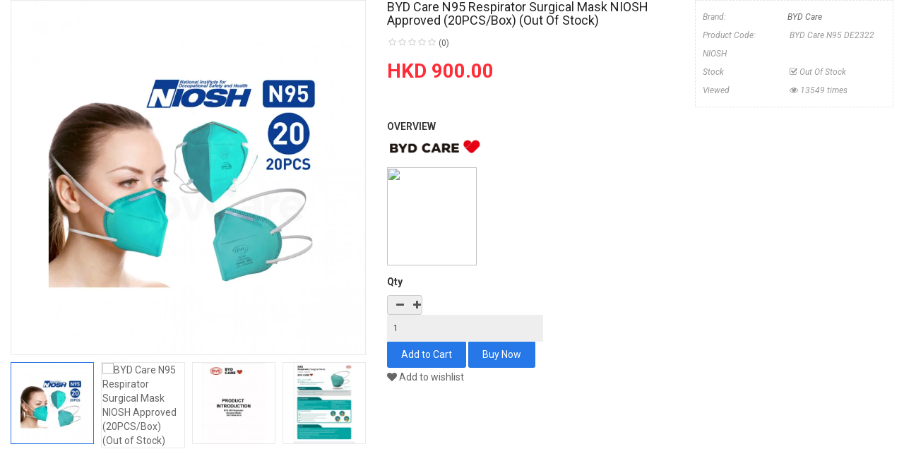

--- FILE ---
content_type: text/html; charset=utf-8
request_url: https://www.healthculture.com.hk/index.php?route=extension/soconfig/quickview&product_id=122
body_size: 5619
content:
<!DOCTYPE html>
<html dir="ltr" lang="en">
<head>
<meta charset="UTF-8" />
<meta http-equiv="X-UA-Compatible" content="IE=edge">
<title>BYD Care N95 NIOSH</title>
<base href="https://www.healthculture.com.hk/" />
<!--[if IE]><meta http-equiv="X-UA-Compatible" content="IE=edge,chrome=1"><![endif]-->

 













        


 	
 	
 	
 
 
 


<link href="http://www.healthculture.com.hk/BYD_N95_NIOSH_02" rel="canonical" /><link href="https://www.healthculture.com.hk/image/catalog/logo.png" rel="icon" />


<link rel="stylesheet" href="catalog/view/javascript/bootstrap/css/bootstrap.min.css">
<link rel="stylesheet" href="catalog/view/javascript/font-awesome/css/font-awesome.min.css">
<link rel="stylesheet" href="catalog/view/javascript/soconfig/css/lib.css">
<link rel="stylesheet" href="catalog/view/javascript/soconfig/css/owl.carousel.css">
<link rel="stylesheet" href="catalog/view/javascript/jquery/datetimepicker/bootstrap-datetimepicker.min.css">
<link rel="stylesheet" href="catalog/view/theme/so-alimart/css/layout6/blue.css">
<link rel="stylesheet" href="catalog/view/theme/so-alimart/css/header/header6.css">
<link rel="stylesheet" href="catalog/view/theme/so-alimart/css/footer/footer6.css">
<link rel="stylesheet" href="catalog/view/theme/so-alimart/css/responsive.css">
<link rel="stylesheet" href="//fonts.googleapis.com/css?family=Roboto:400,400i,500,600,700,&amp;subset=vietnamese">
<style type="text/css">body{font-family: 'Roboto', sans-serif;font-size: 14px !important;font-weight: 400 !important;}
</style>
<script src="catalog/view/javascript/jquery/jquery-2.1.1.min.js"></script>
<script src="catalog/view/javascript/bootstrap/js/bootstrap.min.js"></script>
<script src="catalog/view/javascript/soconfig/js/libs.js"></script>
<script src="catalog/view/javascript/soconfig/js/owl.carousel.js"></script>
<script src="catalog/view/javascript/soconfig/js/so.system.js"></script>
<script src="catalog/view/theme/so-alimart/js/jquery.nav.js"></script>
<script src="catalog/view/theme/so-alimart/js/common.js"></script>
<script src="catalog/view/javascript/soconfig/js/jquery.elevateZoom-3.0.8.min.js"></script>
<script src="catalog/view/javascript/jquery/datetimepicker/moment/moment.min.js"></script>
<script src="catalog/view/javascript/jquery/datetimepicker/moment/moment-with-locales.min.js"></script>
<script src="catalog/view/javascript/jquery/datetimepicker/bootstrap-datetimepicker.min.js"></script>



</head>

	
<body >
<div id="wrapper">  
 


<div class="product-detail">
	<div id="product-quick" class="product-info">
		<div class="product-view row">
			<div class="left-content-product ">
								<div class="content-product-left class-honizol  col-sm-5">
					<div class="large-image ">
						<img class="product-image-zoom" src="https://www.healthculture.com.hk/image/cache/catalog/Mask/BYD+CARE+N95+masks+NIOSH_20_635_jpg-1000x1000.jpg" data-zoom-image="https://www.healthculture.com.hk/image/cache/catalog/Mask/BYD+CARE+N95+masks+NIOSH_20_635_jpg-1000x1000.jpg" title="BYD Care N95 Respirator Surgical Mask NIOSH Approved (20PCS/Box) (Out of Stock)" alt="BYD Care N95 Respirator Surgical Mask NIOSH Approved (20PCS/Box) (Out of Stock)" />
					</div>
					
										<div id="thumb-slider" class="full_slider contentslider" data-rtl="no" data-autoplay="no"  data-pagination="no" data-delay="4" data-speed="0.6" data-margin="10"  data-items_column0="4" data-items_column1="3" data-items_column2="4" data-items_column3="3" data-items_column4="2" data-arrows="yes" data-lazyload="yes" data-loop="no" data-hoverpause="yes">
													<div class="image-additional">
							<a data-index="0" class="img thumbnail " data-image="https://www.healthculture.com.hk/image/cache/catalog/Mask/BYD+CARE+N95+masks+NIOSH_20_635_jpg-1000x1000.jpg" title="BYD Care N95 Respirator Surgical Mask NIOSH Approved (20PCS/Box) (Out of Stock)">
								<img src="https://www.healthculture.com.hk/image/cache/catalog/Mask/BYD+CARE+N95+masks+NIOSH_20_635_jpg-270x270.jpg" title="BYD Care N95 Respirator Surgical Mask NIOSH Approved (20PCS/Box) (Out of Stock)" alt="BYD Care N95 Respirator Surgical Mask NIOSH Approved (20PCS/Box) (Out of Stock)" />
							</a>
							</div>
													<div class="image-additional">
							<a data-index="1" class="img thumbnail " data-image="" title="BYD Care N95 Respirator Surgical Mask NIOSH Approved (20PCS/Box) (Out of Stock)">
								<img src="" title="BYD Care N95 Respirator Surgical Mask NIOSH Approved (20PCS/Box) (Out of Stock)" alt="BYD Care N95 Respirator Surgical Mask NIOSH Approved (20PCS/Box) (Out of Stock)" />
							</a>
							</div>
													<div class="image-additional">
							<a data-index="2" class="img thumbnail " data-image="https://www.healthculture.com.hk/image/cache/catalog/Mask/photo_2020-04-19_16-16-50%20(2)-1000x1000.jpg" title="BYD Care N95 Respirator Surgical Mask NIOSH Approved (20PCS/Box) (Out of Stock)">
								<img src="https://www.healthculture.com.hk/image/cache/catalog/Mask/photo_2020-04-19_16-16-50%20(2)-270x270.jpg" title="BYD Care N95 Respirator Surgical Mask NIOSH Approved (20PCS/Box) (Out of Stock)" alt="BYD Care N95 Respirator Surgical Mask NIOSH Approved (20PCS/Box) (Out of Stock)" />
							</a>
							</div>
													<div class="image-additional">
							<a data-index="3" class="img thumbnail " data-image="https://www.healthculture.com.hk/image/cache/catalog/Mask/photo_2020-04-19_16-16-50-1000x1000.jpg" title="BYD Care N95 Respirator Surgical Mask NIOSH Approved (20PCS/Box) (Out of Stock)">
								<img src="https://www.healthculture.com.hk/image/cache/catalog/Mask/photo_2020-04-19_16-16-50-270x270.jpg" title="BYD Care N95 Respirator Surgical Mask NIOSH Approved (20PCS/Box) (Out of Stock)" alt="BYD Care N95 Respirator Surgical Mask NIOSH Approved (20PCS/Box) (Out of Stock)" />
							</a>
							</div>
													<div class="image-additional">
							<a data-index="4" class="img thumbnail " data-image="https://www.healthculture.com.hk/image/cache/catalog/Mask/photo_2020-04-19_16-16-48-1000x1000.jpg" title="BYD Care N95 Respirator Surgical Mask NIOSH Approved (20PCS/Box) (Out of Stock)">
								<img src="https://www.healthculture.com.hk/image/cache/catalog/Mask/photo_2020-04-19_16-16-48-270x270.jpg" title="BYD Care N95 Respirator Surgical Mask NIOSH Approved (20PCS/Box) (Out of Stock)" alt="BYD Care N95 Respirator Surgical Mask NIOSH Approved (20PCS/Box) (Out of Stock)" />
							</a>
							</div>
													<div class="image-additional">
							<a data-index="5" class="img thumbnail " data-image="https://www.healthculture.com.hk/image/cache/catalog/Mask/44f2-itmiwrz3166334-1000x1000.png" title="BYD Care N95 Respirator Surgical Mask NIOSH Approved (20PCS/Box) (Out of Stock)">
								<img src="https://www.healthculture.com.hk/image/cache/catalog/Mask/44f2-itmiwrz3166334-270x270.png" title="BYD Care N95 Respirator Surgical Mask NIOSH Approved (20PCS/Box) (Out of Stock)" alt="BYD Care N95 Respirator Surgical Mask NIOSH Approved (20PCS/Box) (Out of Stock)" />
							</a>
							</div>
													<div class="image-additional">
							<a data-index="6" class="img thumbnail " data-image="https://www.healthculture.com.hk/image/cache/catalog/Resize_Products/byd_gold_dist_logo-1000x1000.jpg" title="BYD Care N95 Respirator Surgical Mask NIOSH Approved (20PCS/Box) (Out of Stock)">
								<img src="https://www.healthculture.com.hk/image/cache/catalog/Resize_Products/byd_gold_dist_logo-270x270.jpg" title="BYD Care N95 Respirator Surgical Mask NIOSH Approved (20PCS/Box) (Out of Stock)" alt="BYD Care N95 Respirator Surgical Mask NIOSH Approved (20PCS/Box) (Out of Stock)" />
							</a>
							</div>
											</div>
					
				</div>
				
								<div class="content-product-right col-sm-7">
					
					<div class="row">
						<div class="col-sm-7 col-xs-12">
							<div class="title-product">
								<h1>BYD Care N95 Respirator Surgical Mask NIOSH Approved (20PCS/Box) (Out of Stock) </h1>
							</div>
																					<div class="box-review">
								<div class="rating">
									<div class="rating-box">
																			<span class="fa fa-stack"><i class="fa fa-star-o fa-stack-1x"></i></span>																			<span class="fa fa-stack"><i class="fa fa-star-o fa-stack-1x"></i></span>																			<span class="fa fa-stack"><i class="fa fa-star-o fa-stack-1x"></i></span>																			<span class="fa fa-stack"><i class="fa fa-star-o fa-stack-1x"></i></span>																			<span class="fa fa-stack"><i class="fa fa-star-o fa-stack-1x"></i></span>																		</div>
								</div>
								<a class="reviews_button" href="#" >(0)</a> 
															</div>
														
							
														 
							<div class="product_page_price price" itemprop="offerDetails" itemscope itemtype="http://data-vocabulary.org/Offer">
								 
									<span class="price-new"><span itemprop="price" id="price-old">HKD 900.00 </span></span>
								 
								
								 
																 

								
							</div>
							 
						 	 	
						</div>
						<div class="col-sm-5 col-xs-12">
							<div class="product-box-desc">
								 
										<div class="brand"><span>Brand: </span><a href="http://www.healthculture.com.hk/BYDCare_en ">BYD Care </a></div>
								 
								
								 
									<div class="model"><span>Product Code: </span> BYD Care N95 DE2322 NIOSH </div>
								 
								
								 
								<div class="stock"><span> Stock  </span> <i class="fa fa-check-square-o"></i> Out Of Stock </div>	
								<div class="inner-box-viewed ">
									<span>Viewed</span> <i class="fa fa-eye" ></i> 13549 times
								</div>									
							</div>
						</div>
					</div>
					
					<div class="short_description form-group">
						<h3>OverView</h3>
						<div class="form-group"><p><img style="width: 136px; height: 35.444px;" src="https://healthculture.com.hk/image/catalog/Mask/photo_2020-06-29_04-37-18.jpg"></p><p><img style="width: 126.333px; height: 138.8px;" src="https://...</div>
					</div>
					
										
									  
					<div class="form-group box-info-product">
						<div class="option quantity">
							<label class="control-label" for="input-quantity">Qty</label>
							<div class="input-group quantity-control">
								  <span class="input-group-addon product_quantity_down fa fa-minus"></span>
								  <input class="form-control" type="text" name="quantity" value="1" />
								  <input type="hidden" name="product_id" value="122" />								  
								  <span class="input-group-addon product_quantity_up fa fa-plus"></span>
							</div>
						</div>
						<div class="detail-action">
														<div class="cart">
								<input type="button" value="Add to Cart" data-loading-text="Loading..." id="button-cart" class="btn btn-mega">
								
								<input type="button"  value="Buy Now" data-loading-text="Loading..." id="button-checkout" class="btn btn-checkout " />
							</div>
							<div class="add-to-links wish_comp">
								<a onclick="wishlist.add(122);"><i class="fa fa-heart"></i> Add to wishlist</a>
							</div>
						</div>
					</div>
					
										
				</div>
				
			</div>
		</div>
		
	</div>
</div>

<style type="text/css">
	body{background:none;}
	#wrapper{box-shadow:none;background:#fff;}
	#wrapper > *:not(.product-detail){display: none;}
	#wrapper .product-view{margin:0;}
</style>


<script type="text/javascript">
	$(document).ready(function() {
		$('.product-options li').click(function(){
			$(this).addClass(function() {
				if($(this).hasClass("active")) return "";
				return "active";
			});
			
			$(this).siblings("li").removeClass("active");
			$('.product-options .selected-option').html('<span class="label label-success">'+ $(this).find('img').data('original-title') +'</span>');
		})
		
	});
			
</script>

<script type="text/javascript"><!--
$('select[name=\'recurring_id\'], input[name="quantity"]').change(function(){
	$.ajax({
		url: 'index.php?route=product/product/getRecurringDescription',
		type: 'post',
		data: $('input[name=\'product_id\'], input[name=\'quantity\'], select[name=\'recurring_id\']'),
		dataType: 'json',
		beforeSend: function() {
			$('#recurring-description').html('');
		},
		success: function(json) {
			$('.alert, .text-danger').remove();
			
			if (json['success']) {
				$('#recurring-description').html(json['success']);
			}
		}
	});
});
//--></script> 


<script type="text/javascript"><!--
$('#button-cart').on('click', function() {
	$.ajax({
		url: 'index.php?route=extension/soconfig/cart/add',
		type: 'post',
		data: $('#product-quick input[type=\'text\'], #product-quick input[type=\'hidden\'], #product-quick input[type=\'radio\']:checked, #product-quick input[type=\'checkbox\']:checked, #product-quick select, #product-quick textarea'),
		dataType: 'json',
		beforeSend: function() {
			$('#button-cart').button('loading');
		},
		complete: function() {
			$('#button-cart').button('reset');
		},
		success: function(json) {
			
			$('.text-danger').remove();
			$('.form-group').removeClass('has-error');
			if (json['error']) {
				if (json['error']['option']) {
					for (i in json['error']['option']) {
						var element = $('#input-option' + i.replace('_', '-'));
						
						if (element.parent().hasClass('input-group')) {
							element.parent().after('<div class="text-danger">' + json['error']['option'][i] + '</div>');
						} else {
							element.after('<div class="text-danger">' + json['error']['option'][i] + '</div>');
						}
					}
				}
				
				if (json['error']['recurring']) {
					$('select[name=\'recurring_id\']').after('<div class="text-danger">' + json['error']['recurring'] + '</div>');
				}
				
				// Highlight any found errors
				$('.text-danger').parent().addClass('has-error');
			}
			
			if (json['success']) {
				parent.$('#previewModal').modal('show'); 
				parent.$('#previewModal .modal-body').load('index.php?route=extension/soconfig/cart/info&product_id='+ 122);
				parent.$('#cart  .total-shopping-cart ').html(json['total'] );
				parent.$('#cart > ul').load('index.php?route=common/cart/info ul li');
				parent.$('.text-danger').remove();
				parent.$('.so-groups-sticky .popup-mycart .popup-content').load('index.php?route=extension/module/so_tools/info .popup-content .cart-header');
				parent.$.magnificPopup.close();
			}
			
		
		},
        error: function(xhr, ajaxOptions, thrownError) {
            alert(thrownError + "\r\n" + xhr.statusText + "\r\n" + xhr.responseText);
        }
	});
});


$('#button-checkout').on('click', function() {
	$.ajax({
		url: 'index.php?route=checkout/cart/add',
		type: 'post',
		data: $('#product-quick input[type=\'text\'], #product-quick input[type=\'hidden\'], #product-quick input[type=\'radio\']:checked, #product-quick input[type=\'checkbox\']:checked, #product-quick select, #product-quick textarea'),
		dataType: 'json',
		beforeSend: function() {
			$('#button-checkout').button('loading');
		},
		complete: function() {
			$('#button-checkout').button('reset');
		},
		success: function(json) {
			parent.$('.alert').remove();
			$('.text-danger').remove();
			$('.form-group').removeClass('has-error');

			if (json['error']) {
				if (json['error']['option']) {
					for (i in json['error']['option']) {
						var element = $('#input-option' + i.replace('_', '-'));
						
						if (element.parent().hasClass('input-group')) {
							element.parent().after('<div class="text-danger">' + json['error']['option'][i] + '</div>');
						} else {
							element.after('<div class="text-danger">' + json['error']['option'][i] + '</div>');
						}
					}
				}
				
				if (json['error']['recurring']) {
					$('select[name=\'recurring_id\']').after('<div class="text-danger">' + json['error']['recurring'] + '</div>');
				}
				
				// Highlight any found errors
				$('.text-danger').parent().addClass('has-error');
			}

			if (json['success']) {
				parent.$('.text-danger').remove();
				parent.$('#cart  .total-shopping-cart ').html(json['total'] );
				parent.window.location.href = "index.php?route=checkout/checkout";
			}
		},
        error: function(xhr, ajaxOptions, thrownError) {
            alert(thrownError + "\r\n" + xhr.statusText + "\r\n" + xhr.responseText);
        }
	});
});

var wishlist = {
	'add': function(product_id) {
		$.ajax({
			url: 'index.php?route=extension/soconfig/wishlist/add',
			type: 'post',
			data: 'product_id=' + product_id,
			dataType: 'json',
			
			success: function(json) {
                parent.$('.alert').remove();
                if (json['redirect']) {
                    location = json['redirect'];
                }
                if (json['success']) {
                    parent.$('#wrapper').before('<div class="alert alert-success"><i class="fa fa-check-circle"></i> ' + json['success'] + ' <button type="button" class="fa fa-close close" data-dismiss="alert"></button></div>');
                }
                if (json['info']) {
                    parent.$('#wrapper').before('<div class="alert alert-info"><i class="fa fa-info-circle"></i> ' + json['info'] + '<button type="button" class="fa fa-close close"></button></div>');
                }
                parent.$('#wishlist-total').html(json['total']);
				parent.$('#wishlist-total').attr('title', json['total']);
                timer = setTimeout(function() {
                    parent.$('.alert').addClass('fadeOut');
                }, 4000);
            },
		});
	}
}

var compare = {
	'add': function(product_id) {
		$.ajax({
			url: 'index.php?route=extension/soconfig/compare/add',
			type: 'post',
			data: 'product_id=' + product_id,
			dataType: 'json',
			
			success: function(json) {
                parent.$('.alert').remove();
                if (json['info']) {
                   parent. $('#wrapper').before('<div class="alert alert-info"><i class="fa fa-info-circle"></i>  ' + json['info'] + '<button type="button" class="fa fa-close close"></button></div>');
                }
                if (json['success']) {
                    parent.$('#wrapper').before('<div class="alert alert-success"><i class="fa fa-check-circle"></i>' + json['success'] + '<button type="button" class="fa fa-close close"></button></div>');
                    if (json['warning']) {
                        parent.$('.alert').append('<div class="alert alert-warning"><i class="fa fa-exclamation-circle"></i> ' + json['warning'] + '<button type="button" class="fa fa-close close"></button></div>');
                    }
                    parent.$('#compare-total').attr('data-original-title', json['total']);
                    parent.$('#compare-total').html('<span>' + json['total'] + '</span>');
                }
                timer = setTimeout(function() {
                    parent.$('.alert').addClass('fadeOut');
                }, 4000);
            },
		});
	}
	
}
//--></script> 
<script type="text/javascript"><!--
var zoomCollection = '.large-image img';
		$( zoomCollection ).elevateZoom({
			zoomType        :"none",
			lensSize    : '200',
			easing:false,
			gallery:'thumb-slider',
			cursor: 'pointer',
			galleryActiveClass: "active",
		});
		
		
		$("#thumb-slider .image-additional").each(function() {
			$(this).find("[data-index='0']").addClass('active');
		});
$('.product-options li.radio').click(function(){
	$(this).addClass(function() {
		if($(this).hasClass("active")) return "";
		return "active";
	});
	
	$(this).siblings("li").removeClass("active");
	$(this).parent().find('.selected-option').html('<span class="label label-success">'+ $(this).find('img').data('original-title') +'</span>');
})

$('.date').datetimepicker({
	pickTime: false
});

$('.datetime').datetimepicker({
	pickDate: true,
	pickTime: true
});

$('.time').datetimepicker({
	pickDate: false
});

$('button[id^=\'button-upload\']').on('click', function() {
	var node = this;
	
	$('#form-upload').remove();
	
	$('body').prepend('<form enctype="multipart/form-data" id="form-upload" style="display: none;"><input type="file" name="file" /></form>');
	
	$('#form-upload input[name=\'file\']').trigger('click');
    if (typeof timer != 'undefined') {
        clearInterval(timer);
    }
	timer = setInterval(function() {
		if ($('#form-upload input[name=\'file\']').val() != '') {
			clearInterval(timer);
			
			$.ajax({
				url: 'index.php?route=tool/upload',
				type: 'post',
				dataType: 'json',
				data: new FormData($('#form-upload')[0]),
				cache: false,
				contentType: false,
				processData: false,
				beforeSend: function() {
					$(node).button('loading');
				},
				complete: function() {
					$(node).button('reset');
				},
				success: function(json) {
					$('.text-danger').remove();
					
					if (json['error']) {
						$(node).parent().find('input').after('<div class="text-danger">' + json['error'] + '</div>');
					}
					
					if (json['success']) {
						alert(json['success']);
						
						$(node).parent().find('input').attr('value', json['code']);
					}
				},
				error: function(xhr, ajaxOptions, thrownError) {
					alert(thrownError + "\r\n" + xhr.statusText + "\r\n" + xhr.responseText);
				}
			});
		}
	}, 500);
});
//--></script> 

<script type="text/javascript">
var ajax_price = function() {
	$.ajax({
		type: 'POST',
		url: 'index.php?route=extension/soconfig/liveprice/index',
		data: $('.product-info input[type=\'text\'], .product-info input[type=\'hidden\'], .product-info input[type=\'radio\']:checked, .product-info input[type=\'checkbox\']:checked, .product-info select, .product-info textarea'),
		dataType: 'json',
			success: function(json) {
			if (json.success) {
				change_price('#price-special', json.new_price.special);
				change_price('#price-tax', json.new_price.tax);
				change_price('#price-old', json.new_price.price);
			}
		}
	});
}

var change_price = function(id, new_price) {
	$(id).html(new_price);
}
$('.product-info input[type=\'text\'], .product-info input[type=\'hidden\'], .product-info input[type=\'radio\'], .product-info input[type=\'checkbox\'], .product-info select, .product-info textarea, .product-info input[name=\'quantity\']').on('change', function() {
	ajax_price();
});
</script>



--- FILE ---
content_type: text/css
request_url: https://www.healthculture.com.hk/catalog/view/theme/so-alimart/css/header/header6.css
body_size: 2845
content:
@charset "UTF-8";
/* [2] */
/* [8] */
/*===============================================
 [SASS DIRECTORY ]
 [1] Minxin Link
 [2] Minxin Button
 [3] Minxin Triangle
 [4] Minxin LABEL PRODUCT
 [5] Minxin Scrollbars
 [6] Minxin Dev Custom
 ==============================================*/
.no-margin {
  margin: 0 !important; }
/*Dev Custom */
/*====================================================*/
.lib-list-item-product2 {
  border: none; }
  .lib-list-item-product2 .image-dev .list-button-dev {
    position: absolute;
    top: 50%;
    left: 50%;
    z-index: 10;
    transform: translate3d(-50%, -50%, 0);
    -moz-transform: translate3d(-50%, -50%, 0);
    -webkit-transform: translate3d(-50%, -50%, 0);
    -ms-transform: translate3d(-50%, -50%, 0); }
    .lib-list-item-product2 .image-dev .list-button-dev li {
      display: inline-block;
      float: left;
      height: 40px;
      width: 40px;
      background: #fff;
      position: relative;
      border-width: 0 1px 0 0;
      border-style: solid;
      border-color: #ddd;
      opacity: 0;
      transition: transform 0.2s ease-in-out, opacity 0.2s ease-in-out; }
      .lib-list-item-product2 .image-dev .list-button-dev li:nth-child(1) {
        transform: translateX(40px);
        -moz-transform: translateX(40px);
        -webkit-transform: translateX(40px);
        -ms-transform: translateX(40px);
        z-index: 1;
        transition-delay: 0s; }
      .lib-list-item-product2 .image-dev .list-button-dev li:nth-child(2) {
        transition-delay: 0.2s;
        z-index: 2; }
      .lib-list-item-product2 .image-dev .list-button-dev li:nth-child(3) {
        transition-delay: 0.2s;
        z-index: 2; }
      .lib-list-item-product2 .image-dev .list-button-dev li:nth-child(4) {
        transform: translateX(-40px);
        -moz-transform: translateX(-40px);
        -webkit-transform: translateX(-40px);
        -ms-transform: translateX(-40px);
        z-index: 1;
        transition-delay: 0s; }
      .lib-list-item-product2 .image-dev .list-button-dev li:first-child {
        border-left: 1px solid #ddd; }
      .lib-list-item-product2 .image-dev .list-button-dev li a, .lib-list-item-product2 .image-dev .list-button-dev li button {
        background: none;
        position: absolute;
        width: 100%;
        height: 100%;
        top: 0;
        left: 0;
        line-height: 40px;
        text-align: center;
        box-shadow: none;
        border: none;
        color: #555;
        width: 40px;
        padding: 0; }
      .lib-list-item-product2 .image-dev .list-button-dev li:hover {
        background: #ff384b; }
        .lib-list-item-product2 .image-dev .list-button-dev li:hover a, .lib-list-item-product2 .image-dev .list-button-dev li:hover button {
          color: #fff; }
  .lib-list-item-product2 .caption-dev {
    text-align: center;
    padding: 0 15px; }
    .lib-list-item-product2 .caption-dev .rating-dev {
      margin: 5px 0; }
    .lib-list-item-product2 .caption-dev .rating-dev .fa-stack-2x {
      font-size: 11px; }
    .lib-list-item-product2 .caption-dev .title-dev {
      color: #444;
      font-size: 13px; }
    .lib-list-item-product2 .caption-dev .price-dev .price.product-price {
      font-size: 16px; }
    .lib-list-item-product2 .caption-dev .price-dev .price-new {
      font-size: 16px; }
    .lib-list-item-product2 .caption-dev .price-dev .price-old {
      font-size: 12px; }
    .lib-list-item-product2 .caption-dev .add-cart-dev {
      background: #fff;
      border: 1px solid #ddd;
      font-size: 12px;
      text-transform: uppercase;
      color: #999;
      font-weight: bold;
      box-shadow: none;
      border-radius: 0;
      padding: 6px 20px;
      margin: 0 0 30px;
      transition: all 0.2s ease-in-out;
      -moz-transition: all 0.2s ease-in-out;
      -webkit-transition: all 0.2s ease-in-out; }

.lib-list-item-product-over2 .image-dev .list-button-dev li {
  opacity: 1;
  transition: transform 0.2s ease-in-out, opacity 0.2s ease-in-out; }
  .lib-list-item-product-over2 .image-dev .list-button-dev li:nth-child(1) {
    transform: translateX(0);
    -moz-transform: translateX(0);
    -webkit-transform: translateX(0);
    -ms-transform: translateX(0);
    transition-delay: 0.2s; }
  .lib-list-item-product-over2 .image-dev .list-button-dev li:nth-child(2) {
    transition-delay: 0s; }
  .lib-list-item-product-over2 .image-dev .list-button-dev li:nth-child(3) {
    transition-delay: 0s; }
  .lib-list-item-product-over2 .image-dev .list-button-dev li:nth-child(4) {
    transform: translateX(0);
    -moz-transform: translateX(0);
    -webkit-transform: translateX(0);
    -ms-transform: translateX(0);
    transition-delay: 0.2s; }
/*EFECT PRODUCT NUMBER*/
.lib-two-img {
  position: relative;
  display: block; }
  .lib-two-img .img-1 {
    opacity: 1;
    position: relative;
    transition: all 0.5s ease-in-out; }
  .lib-two-img .img-2 {
    position: absolute;
    z-index: 0;
    top: 0;
    opacity: 0;
    display: block;
    transition: all 0.5s ease-in-out;
    left: 50%;
    transform: translateX(-50%); }

.lib-two-img-over .img-1 {
  opacity: 0;
  transform-style: inherit;
  transition: all 0.5s ease-in-out; }
  .lib-two-img-over .img-2 {
    opacity: 1;
    transform-style: inherit;
    transition: all 0.5s ease-in-out; }
/*EFFECT SLIDERHOME*/
@keyframes myeffect-slideshow {
  0% {
    opacity: 0;
    transform: translateY(-300px);
    -webkit-transform: translateY(-300px);
    -moz-transform: translateY(-300px);
    -ms-transform: translateY(-300px);
    -o-transform: translateY(-300px); }

  100% {
    opacity: 1;
    transform: translateY(0);
    -moz-transform: translateY(0);
    -webkit-transform: translateY(0);
    -ms-transform: translateY(0);
    -o-transform: translateY(0); } }

@-webkit-keyframes myeffect-slideshow {
  0% {
    opacity: 0;
    transform: translateY(-300px);
    -webkit-transform: translateY(-300px);
    -moz-transform: translateY(-300px);
    -ms-transform: translateY(-300px);
    -o-transform: translateY(-300px); }

  100% {
    opacity: 1;
    transform: translateY(0);
    -moz-transform: translateY(0);
    -webkit-transform: translateY(0);
    -ms-transform: translateY(0);
    -o-transform: translateY(0); } }

@-moz-keyframes myeffect-slideshow {
  0% {
    opacity: 0;
    transform: translateY(-300px);
    -webkit-transform: translateY(-300px);
    -moz-transform: translateY(-300px);
    -ms-transform: translateY(-300px);
    -o-transform: translateY(-300px); }

  100% {
    opacity: 1;
    transform: translateY(0);
    -moz-transform: translateY(0);
    -webkit-transform: translateY(0);
    -ms-transform: translateY(0);
    -o-transform: translateY(0); } }
/*===============================================
 [SASS DIRECTORY ]
 [1] BLOCK HEADER
 ==============================================*/
.typeheader-6 {
  background-color: #fff;
  /*=====SEARCH ======*/
  /*BLOCK CART*/
  /*MENU MEGA*/
  /*-- MEGA MENU VERTICAL --*/ }
  .typeheader-6 .container-megamenu.horizontal ul.megamenu > li > a strong img {
    top: -2px; }
  .typeheader-6.navbar-compact .header-middle {
    padding: 10px 0; }
  .typeheader-6 .header-top {
    font-size: 13px;
    color: #444;
    min-height: 34px;
    line-height: 34px;
    background-color: #f9f9f9; }
  .typeheader-6 .header-top .module {
    display: table-cell;
    margin-bottom: 0; }
  .typeheader-6 .header-top .dropdown-menu li {
    line-height: 22px; }
  .typeheader-6 .toplinks-wrapper li {
    display: inline-block;
    margin-right: 20px; }
  .typeheader-6 .toplinks-wrapper li i {
    margin-right: 3px; }
  .typeheader-6 .header-bottom {
    border-top: 1px solid #e5e5e5;
    border-bottom: 1px solid #e5e5e5; }
  @media (min-width: 767px) {
    .typeheader-6 .header-bottom .bottom1 {
      width: 270px;
      float: left; }

    .typeheader-6 .header-bottom .main-menu-w {
      width: calc(100% - 270px);
      float: left;
      padding-left: 30px; } }
  .typeheader-6 .header-middle {
    padding: 32px 0 25px 0; }
  .typeheader-6 .lang-curr {
    float: right; }
  .typeheader-6 .lang-curr > li {
    position: relative;
    padding-left: 10px;
    padding-right: 0px;
    margin-left: 10px; }
  .typeheader-6 ul.top-link {
    list-style: none;
    margin: 0;
    vertical-align: top;
    display: inline-flex; }
  .typeheader-6 ul.top-link > li {
    display: inline-block;
    position: relative;
    list-style: outside none none;
    line-height: 34px;
    padding-left: 0px;
    padding-right: 0px;
    margin-left: 18px; }
  .typeheader-6 ul.top-link > li > a {
    font-size: 13px;
    color: #444; }
  .typeheader-6 ul.top-link > li > a i {
    margin-right: 5px; }
  .typeheader-6 ul.top-link > li .btn-group {
    display: block;
    line-height: 34px; }
  .typeheader-6 ul.top-link > li .btn-group .btn-link {
    padding: 0;
    border: none;
    color: #444;
    font-size: 13px; }
  .typeheader-6 ul.top-link > li .fa-caret-down {
    font-size: 12px; }
  .typeheader-6 ul.top-link > li.language:before {
    display: none; }
  .typeheader-6 .header-links {
    margin-top: 3px; }
  .typeheader-6 .header-links h2 {
    margin: 0; }
  .typeheader-6 .header-links ul li {
    display: inline-block;
    position: relative;
    padding-right: 10px;
    margin-right: 10px; }
  .typeheader-6 .header-links ul li a {
    color: #bbb;
    font-size: 13px; }
    .typeheader-6 .header-links ul li a:hover {
      color: #fff; }
  .typeheader-6 .header-links ul li:before {
    position: absolute;
    content: "";
    width: 1px;
    height: 10px;
    border-right: 1px dotted #bbb;
    top: 9px;
    right: -5px; }
  .typeheader-6 .header-links ul li:last-child:before {
    display: none; }
  @media (min-width: 767px) {
  .typeheader-6 .middle-left {
    width: 300px; }
  .typeheader-6 .middle-right-w {
    width: calc(100% - 300px); } }
  .typeheader-6 .middle-right {
    margin-left: 55%; }
  @media (min-width: 1650px) {
  .typeheader-6 .middle-right {
    margin-left: 66%; } }
  .typeheader-6 .search-header-w {
    float: left;
    width: 50%; }
  @media (min-width: 1650px) {
    .typeheader-6 .search-header-w {
      width: 65%; } }
  .typeheader-6 #sosearchpro .search {
    position: relative;
    margin: 0;
    width: 100%;
    border-radius: 22px; }
  .typeheader-6 #sosearchpro .search .chosen-container-single .chosen-single {
    height: 40px;
    line-height: 40px;
    padding-left: 15px; }
  .typeheader-6 #sosearchpro .search .chosen-container-single .chosen-single span {
    margin: 0 26px 0 0; }
  .typeheader-6 #sosearchpro .search .chosen-container-single .chosen-single div {
    width: 35px;
    height: 35px;
    background-color: #fff;
    line-height: 35px;
    text-align: center;
    right: 0;
    left: auto; }
  .typeheader-6 #sosearchpro .search .chosen-container-single .chosen-single div b {
    width: 20px;
    margin: 0 auto; }
  .typeheader-6 #sosearchpro .search .select_category {
    border: none;
    border-right: 1px solid #dedede;
    background-color: #fff;
    border-bottom-left-radius: 22px !important;
    border-top-left-radius: 22px !important;
    border-bottom-right-radius: 0;
    border-top-right-radius: 0;
    width: 20%;
    font-size: 14px; }
  .typeheader-6 #sosearchpro .search .input-group-btn {
    width: 0; }
  .typeheader-6 #sosearchpro .search button {
    position: absolute;
    top: -2px;
    right: -2px;
    height: 44px;
    text-align: center;
    line-height: 44px;
    padding: 0 25px;
    border: none;
    border-bottom-right-radius: 22px;
    border-top-right-radius: 22px; }
  .typeheader-6 #sosearchpro .search button i {
    font-size: 18px; }
  .typeheader-6 #sosearchpro .search button:hover i {
    color: #fff; }
  @-moz-document url-prefix() {
    .typeheader-6 #sosearchpro .search button {
      top: 0px;
      right: 0px; } }
  .typeheader-6 #sosearchpro .search input.form-control {
    background-color: #fff;
    z-index: 0;
    border-bottom-right-radius: 22px;
    border-top-right-radius: 22px;
    border-radius: 22px;
    height: 40px;
    padding-left: 20px;
    padding-right: 40px;
    font-size: 14px;
    width: 100%;
    color: #999;
    border: none; }
  .typeheader-6 #sosearchpro .search input.form-control::-moz-placeholder {
    color: #999;
    opacity: 1; }
  .typeheader-6 #sosearchpro .search input.form-control:-ms-input-placeholder {
    color: #999; }
  .typeheader-6 #sosearchpro .search input.form-control::-webkit-input-placeholder {
    color: #999; }
  .typeheader-6 #sosearchpro .search input.form-control:focus {
    z-index: 0; }
  .typeheader-6 .login-register {
    color: #222;
    display: table; }
  .typeheader-6 .login-register i {
    font-size: 24px;
    display: table-cell;
    vertical-align: middle; }
  .typeheader-6 .login-register ul {
    padding-left: 15px;
    display: table-cell; }
  .typeheader-6 .login-register ul li {
    float: left;
    line-height: 20px; }
  .typeheader-6 .login-register ul li.hi-title {
    width: 100%;
    font-size: 13px; }
  .typeheader-6 .login-register ul li a {
    color: #222; }
  .typeheader-6 .wishlist {
    color: #222;
    float: left;
    margin: 12px 35px 0 35px; }
  .typeheader-6 .wishlist i {
    font-size: 24px;
    float: left; }
  .typeheader-6 .wishlist a {
    color: #222;
    padding: 19px 0 0 15px; }
  .typeheader-6 .shopping_cart {
    float: left;
    display: table-cell;
    position: relative; }
  .typeheader-6 .shopping_cart .btn-shopping-cart .top_cart {
    position: relative;
    padding-bottom: 5px; }
  .typeheader-6 .shopping_cart .btn-shopping-cart .top_cart .icon-c {
    float: left;
    margin: 0 10px 0 0px; }
  .typeheader-6 .shopping_cart .btn-shopping-cart .top_cart .icon-c svg {
    width: 24px;
    height: 25px;
    fill: #222;
    margin: 12px 0 0 10px; }
  .typeheader-6 .shopping_cart .btn-shopping-cart .top_cart .shopcart-inner {
    float: left;
    position: relative;
    line-height: 20px; }
  .typeheader-6 .shopping_cart .btn-shopping-cart .top_cart .shopcart-inner .text-shopping-cart {
    margin-top: 0px;
    margin-bottom: 0;
    padding-top: 19px;
    font-size: 14px;
    color: #222; }
  .typeheader-6 .shopping_cart .btn-shopping-cart .top_cart .shopcart-inner .total-shopping-cart {
    float: left; }
    .typeheader-6 .shopping_cart .btn-shopping-cart .top_cart .shopcart-inner .total-shopping-cart .items_cart2, .typeheader-6 .shopping_cart .btn-shopping-cart .top_cart .shopcart-inner .total-shopping-cart .items_carts {
      display: none; }
    .typeheader-6 .shopping_cart .btn-shopping-cart .top_cart .shopcart-inner .total-shopping-cart .items_cart {
      height: 17px;
      line-height: 17px;
      border-radius: 8px;
      font-size: 12px;
      color: #fff;
      padding: 0 10px;
      position: absolute;
      top: 0;
      left: 0; }
  .typeheader-6 .shopping_cart .dropdown-menu {
    top: 100%;
    right: -15px;
    left: auto;
    color: #666; }
  .typeheader-6 .shopping_cart .shoppingcart-box:before {
    right: 50px; }
  .typeheader-6 .megamenu-style-dev .navbar-default {
    background: transparent; }
  .typeheader-6 .container-megamenu.horizontal ul.megamenu > li {
    margin: 0 1px; }
  .typeheader-6 .container-megamenu.horizontal ul.megamenu > li > a {
    line-height: 100%;
    color: #222;
    font-size: 14px;
    font-weight: 400;
    margin: 4px 0;
    padding: 0 15px;
    line-height: 30px; }
  .typeheader-6 .container-megamenu.horizontal ul.megamenu > li > a strong {
    font-weight: 400; }
  .typeheader-6 .container-megamenu.horizontal ul.megamenu > li.item-special {
    margin: 0; }
  .typeheader-6 .container-megamenu.horizontal ul.megamenu > li.item-special a {
    padding: 0 15px;
    border: 1px dashed #d5d5d5;
    line-height: 28px; }
  .typeheader-6 .container-megamenu.vertical #menuHeading .megamenuToogle-pattern .container b {
    font-weight: 400; }
  .typeheader-6 .menu-vertical .container-megamenu.vertical .vertical-wrapper ul.megamenu > li > a img {
    display: none; }
  .typeheader-6 .container-megamenu.vertical {
    position: relative; }
  .typeheader-6 .container-megamenu.vertical #menuHeading .megamenuToogle-wrapper {
    background-color: transparent; }
  .typeheader-6 .container-megamenu.vertical #menuHeading .megamenuToogle-pattern .container {
    color: #222;
    position: relative;
    text-shadow: none;
    font-size: 14px;
    border-radius: 0;
    padding-left: 20px;
    line-height: 38px;
    font-weight: 400;
    background-color: #f9f9f9; }
    .typeheader-6 .container-megamenu.vertical #menuHeading .megamenuToogle-pattern .container > div {
      padding-top: 12px;
      margin-right: 0;
      float: right; }
      .typeheader-6 .container-megamenu.vertical #menuHeading .megamenuToogle-pattern .container > div span {
        background-color: #222; }
    .typeheader-6 .container-megamenu.vertical #menuHeading .megamenuToogle-pattern .container:before {
      width: 100%;
      height: 2px;
      bottom: -1px;
      left: 0;
      content: "";
      position: absolute; }
  .typeheader-6 .container-megamenu.vertical .vertical-wrapper ul.megamenu {
    box-shadow: none;
    border: 1px solid #e5e5e5;
    border-radius: 0; }
  .typeheader-6 .container-megamenu.vertical .vertical-wrapper ul.megamenu > li > a {
    position: relative;
    padding: 9px 0 9px 14px;
    background: url("../../images/icon/icon-verticalmenu.png") no-repeat !important;
    background-position: left 19px !important; }
  .typeheader-6 .container-megamenu.vertical .vertical-wrapper ul.megamenu > li:hover {
    box-shadow: none; }
    .typeheader-6 .container-megamenu.vertical .vertical-wrapper ul.megamenu > li:hover > a {
      background-position: left -12px !important; }
  @media (min-width: 992px) and (max-width: 1920px) {
    .typeheader-6 .container-megamenu.vertical .vertical-wrapper {
      visibility: hidden;
      -webkit-opacity: 0;
      -moz-opacity: 0;
      -ms-opacity: 0;
      -o-opacity: 0;
      opacity: 0;
      transition: all 0.3s ease-in-out 0s;
      -moz-transition: all 0.3s ease-in-out 0s;
      -webkit-transition: all 0.3s ease-in-out 0s;
      position: absolute;
      width: 100%;
      top: 55px; }

    .typeheader-6 .container-megamenu.vertical:hover .vertical-wrapper {
      visibility: visible;
      -webkit-opacity: 1;
      -moz-opacity: 1;
      -ms-opacity: 1;
      -o-opacity: 1;
      opacity: 1;
      transition: all 0.3s ease-in-out 0s;
      -moz-transition: all 0.3s ease-in-out 0s;
      -webkit-transition: all 0.3s ease-in-out 0s;
      top: 40px; } }
  .typeheader-6 .container-megamenu.vertical .vertical-wrapper ul.megamenu > li.with-sub-menu > a::before {
    top: 24px !important; }


--- FILE ---
content_type: text/css
request_url: https://www.healthculture.com.hk/catalog/view/theme/so-alimart/css/footer/footer6.css
body_size: 2100
content:
@charset "UTF-8";
/* [2] */
/* [8] */
/*===============================================
 [SASS DIRECTORY ]
 [1] Minxin Link
 [2] Minxin Button
 [3] Minxin Triangle
 [4] Minxin LABEL PRODUCT
 [5] Minxin Scrollbars
 [6] Minxin Dev Custom
 ==============================================*/
.no-margin {
  margin: 0 !important; }
/*Dev Custom */
/*====================================================*/
.lib-list-item-product2 {
  border: none; }
  .lib-list-item-product2 .image-dev .list-button-dev {
    position: absolute;
    top: 50%;
    left: 50%;
    z-index: 10;
    transform: translate3d(-50%, -50%, 0);
    -moz-transform: translate3d(-50%, -50%, 0);
    -webkit-transform: translate3d(-50%, -50%, 0);
    -ms-transform: translate3d(-50%, -50%, 0); }
    .lib-list-item-product2 .image-dev .list-button-dev li {
      display: inline-block;
      float: left;
      height: 40px;
      width: 40px;
      background: #fff;
      position: relative;
      border-width: 0 1px 0 0;
      border-style: solid;
      border-color: #ddd;
      opacity: 0;
      transition: transform 0.2s ease-in-out, opacity 0.2s ease-in-out; }
      .lib-list-item-product2 .image-dev .list-button-dev li:nth-child(1) {
        transform: translateX(40px);
        -moz-transform: translateX(40px);
        -webkit-transform: translateX(40px);
        -ms-transform: translateX(40px);
        z-index: 1;
        transition-delay: 0s; }
      .lib-list-item-product2 .image-dev .list-button-dev li:nth-child(2) {
        transition-delay: 0.2s;
        z-index: 2; }
      .lib-list-item-product2 .image-dev .list-button-dev li:nth-child(3) {
        transition-delay: 0.2s;
        z-index: 2; }
      .lib-list-item-product2 .image-dev .list-button-dev li:nth-child(4) {
        transform: translateX(-40px);
        -moz-transform: translateX(-40px);
        -webkit-transform: translateX(-40px);
        -ms-transform: translateX(-40px);
        z-index: 1;
        transition-delay: 0s; }
      .lib-list-item-product2 .image-dev .list-button-dev li:first-child {
        border-left: 1px solid #ddd; }
      .lib-list-item-product2 .image-dev .list-button-dev li a, .lib-list-item-product2 .image-dev .list-button-dev li button {
        background: none;
        position: absolute;
        width: 100%;
        height: 100%;
        top: 0;
        left: 0;
        line-height: 40px;
        text-align: center;
        box-shadow: none;
        border: none;
        color: #555;
        width: 40px;
        padding: 0; }
      .lib-list-item-product2 .image-dev .list-button-dev li:hover {
        background: #ff384b; }
        .lib-list-item-product2 .image-dev .list-button-dev li:hover a, .lib-list-item-product2 .image-dev .list-button-dev li:hover button {
          color: #fff; }
  .lib-list-item-product2 .caption-dev {
    text-align: center;
    padding: 0 15px; }
    .lib-list-item-product2 .caption-dev .rating-dev {
      margin: 5px 0; }
    .lib-list-item-product2 .caption-dev .rating-dev .fa-stack-2x {
      font-size: 11px; }
    .lib-list-item-product2 .caption-dev .title-dev {
      color: #444;
      font-size: 13px; }
    .lib-list-item-product2 .caption-dev .price-dev .price.product-price {
      font-size: 16px; }
    .lib-list-item-product2 .caption-dev .price-dev .price-new {
      font-size: 16px; }
    .lib-list-item-product2 .caption-dev .price-dev .price-old {
      font-size: 12px; }
    .lib-list-item-product2 .caption-dev .add-cart-dev {
      background: #fff;
      border: 1px solid #ddd;
      font-size: 12px;
      text-transform: uppercase;
      color: #999;
      font-weight: bold;
      box-shadow: none;
      border-radius: 0;
      padding: 6px 20px;
      margin: 0 0 30px;
      transition: all 0.2s ease-in-out;
      -moz-transition: all 0.2s ease-in-out;
      -webkit-transition: all 0.2s ease-in-out; }

.lib-list-item-product-over2 .image-dev .list-button-dev li {
  opacity: 1;
  transition: transform 0.2s ease-in-out, opacity 0.2s ease-in-out; }
  .lib-list-item-product-over2 .image-dev .list-button-dev li:nth-child(1) {
    transform: translateX(0);
    -moz-transform: translateX(0);
    -webkit-transform: translateX(0);
    -ms-transform: translateX(0);
    transition-delay: 0.2s; }
  .lib-list-item-product-over2 .image-dev .list-button-dev li:nth-child(2) {
    transition-delay: 0s; }
  .lib-list-item-product-over2 .image-dev .list-button-dev li:nth-child(3) {
    transition-delay: 0s; }
  .lib-list-item-product-over2 .image-dev .list-button-dev li:nth-child(4) {
    transform: translateX(0);
    -moz-transform: translateX(0);
    -webkit-transform: translateX(0);
    -ms-transform: translateX(0);
    transition-delay: 0.2s; }
/*EFECT PRODUCT NUMBER*/
.lib-two-img {
  position: relative;
  display: block; }
  .lib-two-img .img-1 {
    opacity: 1;
    position: relative;
    transition: all 0.5s ease-in-out; }
  .lib-two-img .img-2 {
    position: absolute;
    z-index: 0;
    top: 0;
    opacity: 0;
    display: block;
    transition: all 0.5s ease-in-out;
    left: 50%;
    transform: translateX(-50%); }

.lib-two-img-over .img-1 {
  opacity: 0;
  transform-style: inherit;
  transition: all 0.5s ease-in-out; }
  .lib-two-img-over .img-2 {
    opacity: 1;
    transform-style: inherit;
    transition: all 0.5s ease-in-out; }
/*EFFECT SLIDERHOME*/
@keyframes myeffect-slideshow {
  0% {
    opacity: 0;
    transform: translateY(-300px);
    -webkit-transform: translateY(-300px);
    -moz-transform: translateY(-300px);
    -ms-transform: translateY(-300px);
    -o-transform: translateY(-300px); }

  100% {
    opacity: 1;
    transform: translateY(0);
    -moz-transform: translateY(0);
    -webkit-transform: translateY(0);
    -ms-transform: translateY(0);
    -o-transform: translateY(0); } }

@-webkit-keyframes myeffect-slideshow {
  0% {
    opacity: 0;
    transform: translateY(-300px);
    -webkit-transform: translateY(-300px);
    -moz-transform: translateY(-300px);
    -ms-transform: translateY(-300px);
    -o-transform: translateY(-300px); }

  100% {
    opacity: 1;
    transform: translateY(0);
    -moz-transform: translateY(0);
    -webkit-transform: translateY(0);
    -ms-transform: translateY(0);
    -o-transform: translateY(0); } }

@-moz-keyframes myeffect-slideshow {
  0% {
    opacity: 0;
    transform: translateY(-300px);
    -webkit-transform: translateY(-300px);
    -moz-transform: translateY(-300px);
    -ms-transform: translateY(-300px);
    -o-transform: translateY(-300px); }

  100% {
    opacity: 1;
    transform: translateY(0);
    -moz-transform: translateY(0);
    -webkit-transform: translateY(0);
    -ms-transform: translateY(0);
    -o-transform: translateY(0); } }
/* ================================================================================ */
/*.footer-container{
 margin-top: 40px;
 }*/
.typefooter-6 {
  margin-top: 0px;
  position: relative;
  background-color: #009ee2;
  #color: #bbb;
  /* GENERAL */
  /* FOOTER BOTTOM */ }
  .typefooter-6 .so-page-builder .container {
    padding: 0; }
  .typefooter-6 .module .modtitle {
    color: #fff;
    font-size: 16px;
    line-height: 20px;
    margin-bottom: 15px !important;
    font-weight: 700;
    text-transform: uppercase;
    padding-bottom: 17px;
    position: relative; }
  .typefooter-6 .module .modtitle:before {
    width: 30px;
    height: 2px;
    position: absolute;
    content: "";
    bottom: 0;
    left: 0; }
  .typefooter-6 .box-footer .modcontent ul li a {
    border: 0 none;
    font-size: 14px;
    padding: 0;
    font-weight: 400;
    line-height: 36px;
    position: relative;
    display: inline-block;
    color: #ffffff; }
  .typefooter-6 .infos-footer ul.modcontent {
    margin-top: 20px;
    color: #ffffff; }
  .typefooter-6 .infos-footer ul.modcontent li {
    font-size: 14px;
    line-height: 36px;
    list-style: outside none none;
    padding: 0;
    margin-bottom: 5px; }
  .typefooter-6 .infos-footer ul.modcontent li span {
    color: #fff;
    font-weight: 500;
    padding-right: 5px; }
  .typefooter-6 .infos-footer ul.modcontent li i {
    font-size: 18px;
    padding-right: 10px; }
  .typefooter-6 .infos-footer ul.modcontent li a {
    color: #ffffff;
    font-size: 14px; }
  .typefooter-6 .footer-top {
    padding: 26px 0;
    background-color: #2f2f47;
    margin-top: 54px; }
  .typefooter-6 .footer-middle {
    padding: 55px 0 0 0; }
  .typefooter-6 .newsletter-footer2 {
    padding: 0 !important; }
  .typefooter-6 .newsletter-footer2 .newsletter .title-block {
    width: 60%;
    float: left; }
  .typefooter-6 .newsletter-footer2 .newsletter .title-block .page-heading {
    display: none; }
  .typefooter-6 .newsletter-footer2 .newsletter .title-block .promotext {
    font-size: 16px;
    font-weight: 500;
    color: #fff;
    text-transform: uppercase;
    position: relative;
    padding-left: 150px;
    line-height: 50px;
    background: url("../../images/icon/icon-mail.png") no-repeat top left; }
    .typefooter-6 .newsletter-footer2 .newsletter .title-block .promotext span {
      font-weight: 700; }
  .typefooter-6 .newsletter-footer2 .newsletter .block_content {
    margin-top: 5px;
    padding-left: 15px;
    width: 40%;
    float: left; }
  .typefooter-6 .newsletter-footer2 .newsletter .block_content form.signup {
    display: block;
    margin: 0; }
    .typefooter-6 .newsletter-footer2 .newsletter .block_content form.signup .form-group {
      position: relative; }
      .typefooter-6 .newsletter-footer2 .newsletter .block_content form.signup .form-group .input-box {
        background-color: #fff;
        vertical-align: top;
        padding-right: 120px;
        border-radius: 5px; }
      .typefooter-6 .newsletter-footer2 .newsletter .block_content form.signup .form-group .subcribe {
        position: absolute;
        top: 0;
        right: 0; }
      .typefooter-6 .newsletter-footer2 .newsletter .block_content form.signup .form-group input.form-control {
        height: 42px;
        line-height: 42px;
        width: 100%;
        font-size: 14px;
        box-shadow: none;
        padding: 0 0 0 20px;
        border: none;
        background-color: #fff; }
        .typefooter-6 .newsletter-footer2 .newsletter .block_content form.signup .form-group input.form-control::-moz-placeholder {
          color: #666;
          opacity: 1; }
        .typefooter-6 .newsletter-footer2 .newsletter .block_content form.signup .form-group input.form-control:-ms-input-placeholder {
          color: #666; }
        .typefooter-6 .newsletter-footer2 .newsletter .block_content form.signup .form-group input.form-control::-webkit-input-placeholder {
          color: #666; }
        .typefooter-6 .newsletter-footer2 .newsletter .block_content form.signup .form-group input.form-control:focus {
          z-index: 0; }
    .typefooter-6 .newsletter-footer2 .newsletter .block_content form.signup .subcribe button {
      border: 0 none;
      color: #fff;
      font-weight: 400;
      font-size: 14px;
      height: 42px;
      line-height: 42px;
      padding: 0 17px;
      text-transform: uppercase;
      border-bottom-right-radius: 5px;
      border-top-right-radius: 5px; }
  .typefooter-6 .socials {
    float: left;
    margin-top: 10px; }
  .typefooter-6 .socials li {
    position: relative;
    float: left;
    margin: 0 10px 0 0; }
  .typefooter-6 .socials li a {
    color: #fff;
    font-size: 18px;
    width: 40px;
    height: 40px;
    line-height: 40px;
    text-align: center;
    background-color: rgba(0, 0, 0, 0.2);
    border-radius: 3px;
    display: block; }
  .typefooter-6 .socials li a span {
    display: none; }
  .typefooter-6 .socials li a:hover {
    opacity: 0.8; }
  .typefooter-6 .socials li.facebook a {
    background-color: #4a6dbf; }
  .typefooter-6 .socials li.youtube a {
    background-color: #f22231; }
  .typefooter-6 .socials li.twitter a {
    background-color: #2ac1f2; }
  .typefooter-6 .socials li.google_plus a {
    background-color: #f4313b; }
  .typefooter-6 .socials li.instagram a {
    background: linear-gradient(#f57530, #d72f89, #6b4cc1); }
  .typefooter-6 .socials li.pinterest a {
    background-color: #c8232c; }
  .typefooter-6 .row-color {
    padding-top: 57px;
    margin-top: 60px;
    padding-bottom: 55px; }
  .typefooter-6 .footer-searches {
    border-top: 1px solid #3a3a51;
    margin-top: 54px;
    padding-top: 63px; }
  .typefooter-6 .footer-searches h2 {
    margin: 0; }
  .typefooter-6 .footer-searches ul {
    margin-top: 30px; }
  .typefooter-6 .footer-searches ul li {
    display: inline-block; }
  .typefooter-6 .footer-searches ul li a {
    display: block;
    background-color: #3a3a51;
    color: #fff;
    font-size: 13px;
    border-radius: 3px;
    margin: 0 3px 6px 0;
    padding: 0px 15px;
    line-height: 31px; }
    .typefooter-6 .footer-searches ul li a:hover {
      color: #fff; }
  .typefooter-6 .col-apps {
    position: absolute;
    bottom: 37px; }
  .typefooter-6 .apps h3 {
    color: #fff;
    font-size: 16px;
    line-height: 20px;
    margin-bottom: 15px !important;
    font-weight: 700;
    text-transform: uppercase;
    line-height: 40px;
    float: left;
    margin-right: 35px; }
  .typefooter-6 .apps ul li {
    display: inline-block;
    margin-right: 8px; }
  .typefooter-6 .apps ul li a img {
    border: 1px solid #fff;
    border-radius: 5px; }
  .typefooter-6 .apps ul li a:hover {
    opacity: 0.8; }
  .typefooter-6 .footer-bottom {
    padding: 30px 0 30px 0; }
  .typefooter-6 .footer-bottom .copyright {
    text-align: right;
    font-size: 13px; }
  .typefooter-6 .footer-bottom .copyright p {
    line-height: 35px;
    margin: 5px 0 0 0; }




--- FILE ---
content_type: text/css
request_url: https://www.healthculture.com.hk/catalog/view/theme/so-alimart/css/responsive.css
body_size: 10671
content:
@charset "UTF-8";
/*******************************************
 ***          SO Framework: Sass          ***
 *******************************************/
/* [2] */
/* [8] */
/*===============================================
 [SASS DIRECTORY ]
 [1] Minxin Link
 [2] Minxin Button
 [3] Minxin Triangle
 [4] Minxin LABEL PRODUCT
 [5] Minxin Scrollbars
 [6] Minxin Dev Custom
 ==============================================*/
.no-margin {
  margin: 0 !important; }
/*Dev Custom */
/*====================================================*/
.lib-list-item-product2 {
  border: none; }
  .lib-list-item-product2 .image-dev .list-button-dev {
    position: absolute;
    top: 50%;
    left: 50%;
    z-index: 10;
    transform: translate3d(-50%, -50%, 0);
    -moz-transform: translate3d(-50%, -50%, 0);
    -webkit-transform: translate3d(-50%, -50%, 0);
    -ms-transform: translate3d(-50%, -50%, 0); }
    .lib-list-item-product2 .image-dev .list-button-dev li {
      display: inline-block;
      float: left;
      height: 40px;
      width: 40px;
      background: #fff;
      position: relative;
      border-width: 0 1px 0 0;
      border-style: solid;
      border-color: #ddd;
      opacity: 0;
      transition: transform 0.2s ease-in-out, opacity 0.2s ease-in-out; }
      .lib-list-item-product2 .image-dev .list-button-dev li:nth-child(1) {
        transform: translateX(40px);
        -moz-transform: translateX(40px);
        -webkit-transform: translateX(40px);
        -ms-transform: translateX(40px);
        z-index: 1;
        transition-delay: 0s; }
      .lib-list-item-product2 .image-dev .list-button-dev li:nth-child(2) {
        transition-delay: 0.2s;
        z-index: 2; }
      .lib-list-item-product2 .image-dev .list-button-dev li:nth-child(3) {
        transition-delay: 0.2s;
        z-index: 2; }
      .lib-list-item-product2 .image-dev .list-button-dev li:nth-child(4) {
        transform: translateX(-40px);
        -moz-transform: translateX(-40px);
        -webkit-transform: translateX(-40px);
        -ms-transform: translateX(-40px);
        z-index: 1;
        transition-delay: 0s; }
      .lib-list-item-product2 .image-dev .list-button-dev li:first-child {
        border-left: 1px solid #ddd; }
      .lib-list-item-product2 .image-dev .list-button-dev li a, .lib-list-item-product2 .image-dev .list-button-dev li button {
        background: none;
        position: absolute;
        width: 100%;
        height: 100%;
        top: 0;
        left: 0;
        line-height: 40px;
        text-align: center;
        box-shadow: none;
        border: none;
        color: #555;
        width: 40px;
        padding: 0; }
      .lib-list-item-product2 .image-dev .list-button-dev li:hover {
        background: #ff384b; }
        .lib-list-item-product2 .image-dev .list-button-dev li:hover a, .lib-list-item-product2 .image-dev .list-button-dev li:hover button {
          color: #fff; }
  .lib-list-item-product2 .caption-dev {
    text-align: center;
    padding: 0 15px; }
    .lib-list-item-product2 .caption-dev .rating-dev {
      margin: 5px 0; }
    .lib-list-item-product2 .caption-dev .rating-dev .fa-stack-2x {
      font-size: 11px; }
    .lib-list-item-product2 .caption-dev .title-dev {
      color: #444;
      font-size: 13px; }
    .lib-list-item-product2 .caption-dev .price-dev .price.product-price {
      font-size: 16px; }
    .lib-list-item-product2 .caption-dev .price-dev .price-new {
      font-size: 16px; }
    .lib-list-item-product2 .caption-dev .price-dev .price-old {
      font-size: 12px; }
    .lib-list-item-product2 .caption-dev .add-cart-dev {
      background: #fff;
      border: 1px solid #ddd;
      font-size: 12px;
      text-transform: uppercase;
      color: #999;
      font-weight: bold;
      box-shadow: none;
      border-radius: 0;
      padding: 6px 20px;
      margin: 0 0 30px;
      transition: all 0.2s ease-in-out;
      -moz-transition: all 0.2s ease-in-out;
      -webkit-transition: all 0.2s ease-in-out; }

.lib-list-item-product-over2 .image-dev .list-button-dev li {
  opacity: 1;
  transition: transform 0.2s ease-in-out, opacity 0.2s ease-in-out; }
  .lib-list-item-product-over2 .image-dev .list-button-dev li:nth-child(1) {
    transform: translateX(0);
    -moz-transform: translateX(0);
    -webkit-transform: translateX(0);
    -ms-transform: translateX(0);
    transition-delay: 0.2s; }
  .lib-list-item-product-over2 .image-dev .list-button-dev li:nth-child(2) {
    transition-delay: 0s; }
  .lib-list-item-product-over2 .image-dev .list-button-dev li:nth-child(3) {
    transition-delay: 0s; }
  .lib-list-item-product-over2 .image-dev .list-button-dev li:nth-child(4) {
    transform: translateX(0);
    -moz-transform: translateX(0);
    -webkit-transform: translateX(0);
    -ms-transform: translateX(0);
    transition-delay: 0.2s; }
/*EFECT PRODUCT NUMBER*/
.lib-two-img {
  position: relative;
  display: block; }
  .lib-two-img .img-1 {
    opacity: 1;
    position: relative;
    transition: all 0.5s ease-in-out; }
  .lib-two-img .img-2 {
    position: absolute;
    z-index: 0;
    top: 0;
    opacity: 0;
    display: block;
    transition: all 0.5s ease-in-out;
    left: 50%;
    transform: translateX(-50%); }

.lib-two-img-over .img-1 {
  opacity: 0;
  transform-style: inherit;
  transition: all 0.5s ease-in-out; }
  .lib-two-img-over .img-2 {
    opacity: 1;
    transform-style: inherit;
    transition: all 0.5s ease-in-out; }
/*EFFECT SLIDERHOME*/
@keyframes myeffect-slideshow {
  0% {
    opacity: 0;
    transform: translateY(-300px);
    -webkit-transform: translateY(-300px);
    -moz-transform: translateY(-300px);
    -ms-transform: translateY(-300px);
    -o-transform: translateY(-300px); }

  100% {
    opacity: 1;
    transform: translateY(0);
    -moz-transform: translateY(0);
    -webkit-transform: translateY(0);
    -ms-transform: translateY(0);
    -o-transform: translateY(0); } }

@-webkit-keyframes myeffect-slideshow {
  0% {
    opacity: 0;
    transform: translateY(-300px);
    -webkit-transform: translateY(-300px);
    -moz-transform: translateY(-300px);
    -ms-transform: translateY(-300px);
    -o-transform: translateY(-300px); }

  100% {
    opacity: 1;
    transform: translateY(0);
    -moz-transform: translateY(0);
    -webkit-transform: translateY(0);
    -ms-transform: translateY(0);
    -o-transform: translateY(0); } }

@-moz-keyframes myeffect-slideshow {
  0% {
    opacity: 0;
    transform: translateY(-300px);
    -webkit-transform: translateY(-300px);
    -moz-transform: translateY(-300px);
    -ms-transform: translateY(-300px);
    -o-transform: translateY(-300px); }

  100% {
    opacity: 1;
    transform: translateY(0);
    -moz-transform: translateY(0);
    -webkit-transform: translateY(0);
    -ms-transform: translateY(0);
    -o-transform: translateY(0); } }
/*   1.Large devices Desktops     ( Devices ≥1200px)
 *   2.Medium devices Desktops    (992px ≥ Devices ≥ 1199px)
 *   3.Small devices Tablets      (991px ≥ Devices ≥ 768px)
 *   4.Extra small devices Phones ( Devices < 767px)
 */
@media (max-width: 480px) {
  /************************************************************************************************
   BLOCK HEADER  
   ************************************************************************************************ */
  /*[] HEADER DEFFAULT []*/
  /*[] HEADER 1 []*/
  /*[] HEADER 2 []*/
  /*[] HEADER 3 []*/
  /* **********************************************************************************************
   BLOCK HOME PAGE
   *************************************************************************************************/
  /*[] LAYOUT 1 []*/
  /*[] LAYOUT 2 []*/
  /************************************************************************************************
   BLOCK FOOTER  
   *************************************************************************************************/
  /*[] FOOTER DEFFAULT []*/
  /************************************************************************************************
   PAGE LISTING  
   ************************************************************************************************ */
  /************************************************************************************************
   PAGE DETAIL  
   ************************************************************************************************ */
  /************************************************************************************************
   PAGE BONUSS  
   ************************************************************************************************ */
  /**********************
   POPUP LOGIN, NEWSLETTER
   ***********************************/
  /*=== popup categories -====*/
    .common-home .container {
      overflow: visible; }
    body .banners > div a::after, body .banners > div a::before {
      display: none !important; }
    .common-home.layout-1 .categories-layout1.so-categories.preset01-4 .cat-wrap .content-box {
      width: 100%; }
    .layout-5.common-home .cates-layout5.so-categories.preset01-4 .cat-wrap .content-box {
      width: 100%; }
    .products-list.list .product-layout .product-item-container {
      display: inline-block; }
      .products-list.list .product-layout .product-item-container .left-block {
        width: 100%; }
      .products-list.list .product-layout .product-item-container .right-block {
        margin-left: 0;
        margin-top: 20px;
        display: inline-block;
        padding: 0; }
    .products-list.list .product-layout .product-item-container .right-block .caption .ratings {
      position: static;
      margin-bottom: 10px; }
    .content-product-bottom .nav-tabs li {
      width: 80%; }
    .content-product-bottom .owl2-controls .owl2-nav {
      z-index: 99; }
    .product-view .content-product-right .box-info-product .cart .btn {
      width: auto; }
    .product-view .content-product-right .box-info-product .add-to-links .wishlist {
      margin: 10px 0; }
    .product-view .content-product-right .box-info-product .detail-action {
      margin-left: 0;
      margin-top: 20px;
      clear: both; }
    .producttab .tabsslider.horizontal-tabs .nav-tabs li {
      display: inline-block;
      width: 100%; }
      .producttab .tabsslider.horizontal-tabs .nav-tabs li a {
        display: inline-block;
        width: 100%; }
    .product-view .content-product-right .share .socials-wrap ul li {
      margin-left: 25px; }
    .producttab .tabsslider.horizontal-tabs .nav-tabs li a::after {
      display: none; }
    .related-horizontal h3.modtitle span {
      font-size: 25px; }
    .thumb-vertical-outer {
      padding: 20px 0; }
    .product-view .content-product-right .countdown_box .countdown_inner .title {
      display: none; }
    .deals_module_wrapper .title-product {
      margin-top: 20px; }
    .producttab .tabsslider .nav-tabs li {
      float: none; }
    .product-view .content-product-right {
      margin-top: 20px; }
    .our-member .respl-item .w-image-box, .welcome-about-us .image-about-us {
      width: 100%;
      float: none;
      margin: 0;
      text-align: center; }
    .our-member .respl-item .info-member, .welcome-about-us .des-about-us {
      margin: 20px 0;
      text-align: justify; }
    .happy-about-us .happy-ab .title-happy-about h2 {
      font-size: 16px; }
    .title-decimal {
      line-height: 100%; }
    .table-responsive.checkout-product {
      overflow-y: hidden; }
    .table-responsive {
      overflow-y: auto; }
    .article--style5 .article--maintitle {
      width: auto; }
    body .block-popup-login {
      width: 295px; }
    body .block-popup-login .block-content .col-reg {
      width: 100%; }
    body .block-popup-login .block-content .col-reg.registered-account {
      border-right: none; }
    body .block-popup-login .block-content .col-reg.login-customer {
      padding-left: 0; }
    .so-onepagecheckout .coupon-voucher input[type="text"] {
      width: 100%; }
    #so_popup_countdown .modal-dialog {
      background-color: #75bef3; }
      #so_popup_countdown .modal-footer img {
        width: 100%;
        display: none; }
        #so_popup_countdown .modal-footer #so_countdown_timer {
          top: 20px;
          left: 10px; }
          #so_popup_countdown .modal-footer #so_countdown_timer .time-item {
            width: 56px;
            height: 56px;
            line-height: 18px; }
    .content-product-bottom .nav-tabs li {
      margin-right: 10px; }
      .content-product-bottom .nav-tabs li:after {
        display: none; }
      .content-product-bottom .nav-tabs li a {
        font-size: 16px; }
    .product-search .checkbox-inline + .checkbox-inline, .product-search .radio-inline + .radio-inline {
      margin: 0; }
    .fancybox-slide--current.fancybox-slide > * {
      min-width: 280px; } }

@media (max-width: 767px) and (min-width: 480px) {
  /*=== popup categories -====*/
    .category-featured .ltabs-wrap .wap-listing-tabs .ltabs-item .item-inner {
      width: 100%; }
    .product-listing .products-list .product-layout.product-grid {
      width: 50%;
      float: left; }
    .product-listing .products-list.grid .product-layout {
      width: 50%;
      float: left; }
      .product-listing .products-list.grid .visible-xs-block {
        display: none;
        clear: none; }
        .product-listing .products-list.grid .visible-xs-block:after {
          clear: none; }
    .producttab .tabsslider.horizontal-tabs .nav-tabs {
      padding: 15px 5px; }
      .producttab .tabsslider.horizontal-tabs .nav-tabs li {
        margin: 0; }
        .producttab .tabsslider.horizontal-tabs .nav-tabs li a {
          padding: 13px 15px !important; }
    .common-home.layout-1 .categories-layout1.so-categories.preset01-4 .cat-wrap .content-box {
      width: 50%; }
    .cates-layout5.so-categories .cat-wrap.theme2 .content-box .cat-title a {
      font-size: 14px; }
    .layout-5.common-home .cates-layout5.so-categories.preset01-4 .cat-wrap .content-box {
      width: 50%; }
    .layout-6.common-home .blog-home6 .so-blog-external .blog-external .media .item .media-left {
      margin-right: 10px; }
    .layout-1.common-home .banners1 {
      display: none; }
    header.typeheader-2 div.logo {
      width: 30%;
      margin: 0; }
    .categories-layout2.so-categories .cat-wrap .content-box .image-cat {
      text-align: center; }
      .categories-layout2.so-categories .cat-wrap .content-box .image-cat img {
        display: inherit;
        width: auto; }
    div.products-list .product-grid .product-item-container .left-block .product-image-container img {
      width: auto; }
    #so_popup_countdown .modal-dialog {
      width: 97% !important; }
      #so_popup_countdown .modal-footer img {
        width: 100%; }
        #so_popup_countdown .modal-footer #so_countdown_timer {
          top: 45px; } }

@media (max-width: 767px) {
  /************************************************************************************************
   SHOW MORE CONTENT
   *************************************************************************************************/
  /************************************************************************************************
   BLOCK HEADER  
   ************************************************************************************************ */
  /*=== MENU ===*/
  /*============*/
  /*=== MENU ===*/
  /*[] HEADER 1 []*/
  /*[] HEADER 2 []*/
  /*[] HEADER 3 []*/
  /*[] HEADER 4 []*/
  /*[] HEADER 5 []*/
  /*[] HEADER 6 []*/
  /*[] LAYOUT 2 []*/
  /*[] LAYOUT 3 []*/
  /*[] LAYOUT 4 []*/
  /*[] LAYOUT 5 []*/
  /*[] LAYOUT 6 []*/
  /* **********************************************************************************************
   BLOCK HOME PAGE
   *************************************************************************************************/
  /* ***********************************************************************************************
   BLOCK FOOTER  
   *************************************************************************************************/
  /*[] FOOTER 1 []*/
  /*[] FOOTER 2 []*/
  /*[] FOOTER 3 []*/
  /*[] FOOTER 5 []*/
  /************************************************************************************************
   PAGE LISTING  
   ************************************************************************************************ */
  /************************************************************************************************
   PAGE DETAIL  
   ************************************************************************************************ */
  /************************************************************************************************
   DEFTAULT MENU  
   ************************************************************************************************ */
  /*MEGA MENU*/
  /*custom menu*/
  /*MENU STIKY*/
    .product-image-zoom {
      pointer-events: none; }
    #content .so-page-builder .container {
      padding: 0 15px; }
    .common-home .container {
      overflow: visible;
      padding-left: 15px;
      padding-right: 15px; }
    .description-toggle {
      display: block !important;
      text-align: center;
      background-color: transparent;
      margin: 10px; }
      .description-toggle a {
        background-color: transparent;
        text-transform: uppercase;
        font-weight: 400;
        color: #666; }
        .description-toggle a:hover, .description-toggle a:focus, .description-toggle a:active {
          color: #ff384b;
          background-color: transparent;
          box-shadow: none; }
        .description-toggle a.active .toggle-less {
          display: block; }
          .description-toggle a.active .toggle-more {
            display: none; }
        .description-toggle a .toggle-less {
          display: none; }
        .description-toggle a .toggle-more {
          display: block; }
    .description-has-toggle {
      position: relative;
      overflow: hidden; }
      .description-has-toggle.in {
        max-height: none;
        overflow: visible;
        display: block !important; }
        .description-has-toggle.in:before {
          display: none; }
      .description-has-toggle:before {
        content: "";
        position: absolute;
        width: 100%;
        height: 100%;
        bottom: 0;
        z-index: 1;
        background: -webkit-gradient(linear, left top, left bottom, color-stop(50%, rgba(255, 255, 255, 0)), to(#fff));
        background: -webkit-linear-gradient(top, rgba(255, 255, 255, 0) 50%, #fff 100%);
        background: linear-gradient(to bottom, rgba(255, 255, 255, 0) 50%, #fff 100%); }
    .footer-main {
      min-height: 200px;
      max-height: 200px;
      display: block; }
    #content .btn-shopping-cart .dropdown-menu, header .btn-shopping-cart .dropdown-menu {
      min-width: 300px; }
      #content .container-megamenu.vertical .icon-close, header .container-megamenu.vertical .icon-close, #content .navbar-default .container-megamenu.horizontal .megamenu-wrapper .icon-close, header .navbar-default .container-megamenu.horizontal .megamenu-wrapper .icon-close {
        color: #ddd; }
      #content .megamenu-style-dev .navbar-default .vertical .vertical-wrapper ul.megamenu > li a, header .megamenu-style-dev .navbar-default .vertical .vertical-wrapper ul.megamenu > li a {
        font-size: 13px; }
      #content ul.megamenu li.active .sub-menu .content, header ul.megamenu li.active .sub-menu .content {
        padding-bottom: 10px; }
      #content .container-megamenu.vertical .vertical-wrapper ul.megamenu > li, header .container-megamenu.vertical .vertical-wrapper ul.megamenu > li {
        border-bottom: none; }
        #content .container-megamenu.vertical .vertical-wrapper ul.megamenu > li:hover, header .container-megamenu.vertical .vertical-wrapper ul.megamenu > li:hover {
          background-color: transparent; }
        #content .container-megamenu.vertical .vertical-wrapper ul.megamenu > li.loadmore, header .container-megamenu.vertical .vertical-wrapper ul.megamenu > li.loadmore {
          border-radius: 0;
          padding: 5px 0;
          border-top: 1px solid rgba(255, 255, 255, 0.1); }
          #content .container-megamenu.vertical .vertical-wrapper ul.megamenu > li.loadmore i, header .container-megamenu.vertical .vertical-wrapper ul.megamenu > li.loadmore i {
            color: #666;
            top: 11px;
            right: 0;
            padding: 0 10px 0 5px; }
          #content .container-megamenu.vertical .vertical-wrapper ul.megamenu > li.loadmore .more-view, header .container-megamenu.vertical .vertical-wrapper ul.megamenu > li.loadmore .more-view {
            color: #ddd; }
      #content .container-megamenu.horizontal ul.megamenu > li, header .container-megamenu.horizontal ul.megamenu > li {
        margin: 0; }
    .megamenu-style-dev .navbar-default .vertical .vertical-wrapper ul.megamenu .item-vertical.css-menu .sub-menu .content .categories .menu > ul li .main-menu {
      margin: 0; }
    .container-megamenu.vertical .vertical-wrapper ul.megamenu .item-vertical.css-menu .content .menu ul li {
      padding: 0; }
    .container-megamenu.horizontal .sub-menu .content-feature {
      margin: 0 -5%; }
      .container-megamenu.horizontal .sub-menu .content-feature li {
        width: 40%;
        margin: 0 5%;
        margin-bottom: 10px; }
        .container-megamenu.horizontal .sub-menu .content-feature li span {
          line-height: 20px;
          margin: 10px 0; }
        .container-megamenu.horizontal .sub-menu .content-feature li.detail {
          margin-top: 0; }
    .container-megamenu.horizontal .sub-menu .feature-blog .col-sm-12 {
      width: 50%;
      margin-top: 0 !important;
      margin-bottom: 15px;
      float: left; }
    .responsive ul.megamenu .item-style1 .sub-menu .content .row > div {
      border: none; }
    .container-megamenu.vertical .vertical-wrapper ul.megamenu .item-vertical.style1 .categories {
      padding: 0px; }
    .megamenu-style-dev.responsive ul.megamenu .sub-menu .content .row > div {
      border: none;
      padding-top: 0; }
    .megamenu-style-dev.responsive ul.megamenu > li.menu-layouts .sub-menu .item-layouts .col-md-4 {
      margin-bottom: 0 !important; }
    header .vertical li.loadmore i, header .container-megamenu.vertical .vertical-wrapper ul.megamenu > li > a img {
      display: none; }
      header .container-megamenu.horizontal ul.megamenu .item-style1 .sub-menu .content .categories {
        padding: 0; }
      header .container-megamenu.horizontal ul.megamenu .item-style1 .sub-menu .content .static-menu > .menu {
        padding: 0; }
      header .container-megamenu.horizontal ul.megamenu .item-style2 .sub-menu .content .product {
        padding: 0; }
      header .container-megamenu.vertical .vertical-wrapper ul.megamenu .item-vertical.style1 .categories .static-menu .menu > ul > li {
        margin-bottom: 0; }
      header .container-megamenu.vertical .vertical-wrapper ul.megamenu .item-vertical.css-menu .content .menu ul {
        margin: 10px -15px; }
      header .responsive ul.megamenu .sub-menu .content .row > div {
        margin-top: 0; }
        header .responsive ul.megamenu .sub-menu .content .row > div .link img {
          margin-bottom: 10px; }
      header .container-megamenu.vertical .vertical-wrapper ul.megamenu .item-vertical.css-menu .content .menu ul li ul {
        padding: 0; }
    header.typeheader-1 .logo {
      text-align: center; }
      header.typeheader-1 .logo img {
        max-width: 110px; }
      header.typeheader-1 .cart-checkout > .checkout {
        display: none; }
      header.typeheader-1 .cart-checkout {
        padding: 2px 10px 2px 0;
        border: none; }
      header.typeheader-1 .cart-checkout .shopping_cart .btn-shopping-cart .top_cart .shopcart-inner .total-shopping-cart, header.typeheader-1 .cart-checkout .items_cart2 {
        color: #222; }
      header.typeheader-1 ul.top-link > li {
        padding-left: 0px;
        margin-left: 10px; }
      header.typeheader-1 ul.top-link > li:before {
        display: none; }
      header.typeheader-1 .middle-right {
        padding-left: 0px; }
      header.typeheader-1 .banners1 {
        display: none; }
      header.typeheader-1 #cart .dropdown-menu {
        right: -65px; }
      header.typeheader-1 .megamenu-style-dev .navbar-default .horizontal .navbar-header {
        float: left; }
      header.typeheader-1 .middle-right {
        position: relative;
        top: 12px;
        height: 0; }
      header.typeheader-1 .header-middle {
        padding: 20px 0; }
      header.typeheader-1 .search-header-w {
        position: relative;
        top: 13px;
        z-index: 99;
        float: right;
        margin: 0;
        height: 35px;
        line-height: 35px;
        text-align: center;
        width: 40px;
        padding: 0; }
      header.typeheader-1 .search-header-w .icon-search i {
        font-size: 18px;
        color: #222; }
      header.typeheader-1 .search-header-w .icon-search.active i::before {
        content: "\f00d"; }
      header.typeheader-1 .search-header-w .icon-search:hover {
        cursor: pointer; }
      header.typeheader-1 .search-header-w #sosearchpro .search {
        display: none;
        position: absolute;
        top: 100%;
        right: 0;
        margin-right: 0;
        padding: 0;
        width: 270px; }
      header.typeheader-1 .search-header-w #sosearchpro .search .select_category {
        display: none; }
      header.typeheader-1 .search-header-w #sosearchpro .search button {
        z-index: 11; }
    .common-home.layout-1 .categories-layout1.so-categories .cat-wrap .content-box {
      width: 50%; }
      .common-home.layout-1 .categories-layout1.so-categories .cat-wrap .content-box .inner {
        height: auto; }
      .common-home.layout-1 .categories-layout1.so-categories .cat-wrap .all-cates a {
        height: auto; }
      .common-home.layout-1 .top-searches .search-title {
        width: 140px; }
      .common-home.layout-1 .top-searches .contentslider {
        width: calc(100% - 140px); }
      .common-home.layout-1 .listingtab-layout1 .so-listing-tabs .banner-pre {
        display: none; }
      .common-home.layout-1 .listingtab-layout1 .so-listing-tabs .ltabs-items-container {
        width: 100%; }
      .common-home.layout-1 .banners2 {
        display: none; }
      .common-home.layout-1 .listingtab-layout1 .so-listing-tabs .ltabs-tabs-container {
        position: static; }
      .common-home.layout-1 .product-simple .item .product-item-container .item-info {
        margin-left: 110px; }
    header.typeheader-2 .logo {
      width: 100%;
      text-align: center;
      margin-bottom: 15px; }
      header.typeheader-2 .header_block2 {
        display: none; }
      header.typeheader-2 .middle-inner {
        padding-right: 48px; }
      header.typeheader-2 .megamenu-style-dev .navbar-default .horizontal .navbar-header {
        position: relative;
        top: -61px;
        height: 0; }
      header.typeheader-2 .megamenu-style-dev .navbar-default .horizontal .navbar-header .navbar-toggle .icon-bar {
        background: #fff; }
      header.typeheader-2 .header-bottom {
        height: 0; }
      header.typeheader-2 .cart-checkout > .checkout {
        display: none; }
      header.typeheader-2 .cart-checkout {
        padding: 2px 10px 2px 0; }
      header.typeheader-2 #cart .dropdown-menu {
        right: -142px; }
      header.typeheader-2 .account .dropdown-menu {
        left: 0;
        right: auto; }
      header.typeheader-2 .search-header-w {
        position: relative;
        top: 0px;
        z-index: 99;
        float: right;
        margin: 0 10px;
        height: 44px;
        line-height: 44px;
        text-align: center;
        width: 44px;
        padding: 0; }
      header.typeheader-2 .search-header-w .icon-search {
        width: 40px;
        height: 40px;
        border-radius: 100%;
        border: 2px solid #1d6b18;
        text-align: center;
        line-height: 40px;
        display: block; }
      header.typeheader-2 .search-header-w .icon-search:hover {
        border-color: #ff384b; }
      header.typeheader-2 .search-header-w .icon-search i {
        font-size: 18px;
        color: #fff; }
      header.typeheader-2 .search-header-w .icon-search.active i::before {
        content: "\f00d"; }
      header.typeheader-2 .search-header-w .icon-search:hover {
        cursor: pointer; }
      header.typeheader-2 .search-header-w #sosearchpro .search {
        display: none;
        position: absolute;
        top: 100%;
        right: -40px;
        margin-right: 0;
        padding: 0;
        width: 270px; }
      header.typeheader-2 .search-header-w #sosearchpro .search .select_category {
        display: none; }
      header.typeheader-2 .search-header-w #sosearchpro .search button {
        z-index: 11; }
    header.typeheader-3 .logo {
      max-width: 110px;
      padding: 20px 5px;
      margin-top: 17px; }
      header.typeheader-3 .middle-right {
        width: calc(100% - 110px); }
      header.typeheader-3 .middle-right .middle-top {
        padding: 5px; }
      header.typeheader-3 ul.top-link > li {
        padding-left: 0px;
        margin-left: 15px; }
      header.typeheader-3 ul.top-link > li:before {
        display: none; }
      header.typeheader-3 .megamenu-style-dev .navbar-default .horizontal .navbar-toggle .icon-bar {
        background: #d4d4d4; }
      header.typeheader-3 .shopping_cart .btn-shopping-cart .top_cart .shopcart-inner {
        display: none; }
      header.typeheader-3 .shopping_cart .dropdown-menu {
        right: -88px; }
      header.typeheader-3 .search-header-w {
        position: relative;
        top: 0px;
        z-index: 99;
        float: right;
        margin: 0 10px;
        height: 46px;
        width: 46px;
        padding: 0; }
      header.typeheader-3 .search-header-w .icon-search {
        width: 46px;
        height: 46px;
        border-radius: 100%;
        border: 1px solid rgba(41, 44, 49, 0.8);
        text-align: center;
        line-height: 45px;
        display: block; }
      header.typeheader-3 .search-header-w .icon-search:hover {
        border-color: #ff384b; }
      header.typeheader-3 .search-header-w .icon-search i {
        font-size: 16px;
        color: #ff384b; }
      header.typeheader-3 .search-header-w .icon-search.active i::before {
        content: "\f00d"; }
      header.typeheader-3 .search-header-w .icon-search:hover {
        cursor: pointer; }
      header.typeheader-3 .search-header-w #sosearchpro .search {
        display: none;
        position: absolute;
        top: 100%;
        right: 0;
        margin-right: 0;
        padding: 0;
        width: 270px; }
      header.typeheader-3 .search-header-w #sosearchpro .search .select_category {
        display: none; }
      header.typeheader-3 .search-header-w #sosearchpro .search button {
        z-index: 11; }
    .layout-1.common-home .banners1, .layout-1.common-home .bn {
      margin: 5px 0; }
    header.typeheader-4 ul.top-link > li {
      padding: 0; }
      header.typeheader-4 ul.top-link > li:before {
        display: none; }
      header.typeheader-4 .login-register, header.typeheader-4 .wishlist, header.typeheader-4 .header_block3 {
        display: none; }
      header.typeheader-4 .container-megamenu.horizontal ul.megamenu > li {
        margin: 0 10px; }
      header.typeheader-4 .container-megamenu.horizontal ul.megamenu > li.item-special {
        display: none; }
      header.typeheader-4 .toplinks-wrapper li:first-child {
        display: none; }
      header.typeheader-4 .shopping_cart {
        float: right; }
      header.typeheader-4 #sosearchpro .search .select_category {
        display: none; }
      header.typeheader-4 .responsive .vertical ul.megamenu li .sub-menu .content .hover-menu a.main-menu {
        font-size: 14px; }
      header.typeheader-4 .megamenu-style-dev .navbar-default .vertical .navbar-header {
        top: 13px; }
      header.typeheader-4 .middle-right-w {
        padding-left: 0; }
      header.typeheader-4 .middle-left {
        padding-right: 0; }
      header.typeheader-4 .search-header-w {
        position: relative;
        top: 0px;
        z-index: 99;
        float: right;
        margin: 0;
        height: 44px;
        line-height: 44px;
        text-align: center;
        width: 44px;
        padding: 0; }
      header.typeheader-4 .search-header-w .icon-search {
        width: 40px;
        height: 40px;
        border-radius: 100%;
        text-align: center;
        line-height: 40px;
        display: block; }
      header.typeheader-4 .search-header-w .icon-search:hover {
        border-color: #ff384b; }
      header.typeheader-4 .search-header-w .icon-search i {
        font-size: 16px;
        color: #fff; }
      header.typeheader-4 .search-header-w .icon-search.active i::before {
        content: "\f00d"; }
      header.typeheader-4 .search-header-w .icon-search:hover {
        cursor: pointer; }
      header.typeheader-4 .search-header-w #sosearchpro .search {
        display: 1px solid #e5e5e5;
        border-radius: 3px;
        position: absolute;
        top: 100%;
        right: 0px;
        margin-right: 0;
        padding: 0;
        width: 270px; }
      header.typeheader-4 .search-header-w #sosearchpro .search .select_category {
        display: none; }
      header.typeheader-4 .search-header-w #sosearchpro .search button {
        z-index: 11; }
    header.typeheader-5 .shopping_cart .dropdown-menu {
      right: -65px; }
      header.typeheader-5 ul.top-link > li {
        padding: 0; }
      header.typeheader-5 ul.top-link > li:before {
        display: none; }
      header.typeheader-5 .login-register, header.typeheader-5 .wishlist, header.typeheader-5 .header_block3 {
        display: none; }
      header.typeheader-5 .container-megamenu.horizontal ul.megamenu > li {
        margin: 0 10px; }
      header.typeheader-5 .container-megamenu.horizontal ul.megamenu > li.item-special {
        display: none; }
      header.typeheader-5 .toplinks-wrapper li:first-child {
        display: none; }
      header.typeheader-5 .shopping_cart {
        float: right; }
      header.typeheader-5 #sosearchpro .search .select_category {
        display: none; }
      header.typeheader-5 .responsive .vertical ul.megamenu li .sub-menu .content .hover-menu a.main-menu {
        font-size: 14px; }
      header.typeheader-5 .megamenu-style-dev .navbar-default .vertical .navbar-header {
        top: 13px; }
      header.typeheader-5 .middle-right {
        margin-left: 0; }
      header.typeheader-5 .middle-left {
        padding-right: 0; }
      header.typeheader-5 .search-header-w {
        position: relative;
        top: 0px;
        z-index: 99;
        float: right;
        margin: 0;
        height: 44px;
        line-height: 44px;
        text-align: center;
        width: 44px;
        padding: 0; }
      header.typeheader-5 .search-header-w .icon-search {
        width: 40px;
        height: 40px;
        border-radius: 100%;
        text-align: center;
        line-height: 40px;
        display: block; }
      header.typeheader-5 .search-header-w .icon-search:hover {
        border-color: #ff384b; }
      header.typeheader-5 .search-header-w .icon-search i {
        font-size: 16px;
        color: #222; }
      header.typeheader-5 .search-header-w .icon-search.active i::before {
        content: "\f00d"; }
      header.typeheader-5 .search-header-w .icon-search:hover {
        cursor: pointer; }
      header.typeheader-5 .search-header-w #sosearchpro .search {
        display: 1px solid #e5e5e5;
        border-radius: 3px;
        position: absolute;
        top: 100%;
        right: 0px;
        margin-right: 0;
        padding: 0;
        width: 270px;
        display: none; }
      header.typeheader-5 .search-header-w #sosearchpro .search .select_category {
        display: none; }
      header.typeheader-5 .search-header-w #sosearchpro .search button {
        z-index: 11; }
    header.typeheader-6 .shopping_cart .dropdown-menu {
      right: -65px; }
      header.typeheader-6 .shopping_cart .dropdown-menu {
        right: -65px; }
      header.typeheader-6 .lang-curr .currency .dropdown-menu, header.typeheader-6 .lang-curr .language .dropdown-menu {
        left: 0;
        right: auto; }
      header.typeheader-6 ul.top-link > li {
        padding: 0; }
      header.typeheader-6 ul.top-link > li:before {
        display: none; }
      header.typeheader-6 .login-register, header.typeheader-6 .wishlist, header.typeheader-6 .header_block3 {
        display: none; }
      header.typeheader-6 .container-megamenu.horizontal ul.megamenu > li {
        margin: 0 10px; }
      header.typeheader-6 .container-megamenu.horizontal ul.megamenu > li.item-special {
        display: none; }
      header.typeheader-6 .toplinks-wrapper li:first-child {
        display: none; }
      header.typeheader-6 .shopping_cart {
        float: right; }
      header.typeheader-6 #sosearchpro .search .select_category {
        display: none; }
      header.typeheader-6 .responsive .vertical ul.megamenu li .sub-menu .content .hover-menu a.main-menu {
        font-size: 14px; }
      header.typeheader-6 .megamenu-style-dev .navbar-default .vertical .navbar-header {
        top: 13px; }
      header.typeheader-6 .middle-right {
        margin-left: 0; }
      header.typeheader-6 .middle-left {
        padding-right: 0; }
      header.typeheader-6 .search-header-w {
        position: relative;
        top: 0px;
        z-index: 99;
        float: right;
        margin: 0;
        height: 44px;
        line-height: 44px;
        text-align: center;
        width: 44px;
        padding: 0; }
      header.typeheader-6 .search-header-w .icon-search {
        width: 40px;
        height: 40px;
        border-radius: 100%;
        text-align: center;
        line-height: 40px;
        display: block; }
      header.typeheader-6 .search-header-w .icon-search:hover {
        border-color: #ff384b; }
      header.typeheader-6 .search-header-w .icon-search i {
        font-size: 16px;
        color: #222; }
      header.typeheader-6 .search-header-w .icon-search.active i::before {
        content: "\f00d"; }
      header.typeheader-6 .search-header-w .icon-search:hover {
        cursor: pointer; }
      header.typeheader-6 .search-header-w #sosearchpro .search {
        display: 1px solid #e5e5e5;
        border-radius: 0;
        position: absolute;
        top: 100%;
        right: 0px;
        margin-right: 0;
        padding: 0;
        width: 270px;
        display: none; }
      header.typeheader-6 .search-header-w #sosearchpro .search .select_category {
        display: none; }
      header.typeheader-6 .search-header-w #sosearchpro .search button {
        z-index: 11;
        border-radius: 0;
        top: -2px;
        right: -2px; }
    .layout-2.common-home #content .module.extralayout2 .modtitle span {
      font-size: 16px;
      padding: 10px; }
    .layout-2.common-home #content .module .modtitle span, .layout-2.common-home #content .module.listingtab-layout2 .modtitle span {
      font-size: 16px; }
    .layout-2.common-home .module.sohomepage-slider {
      max-width: 750px; }
      .layout-2.common-home .module.sohomepage-slider .owl2-controls .owl2-nav .owl2-prev {
        left: 0; }
      .layout-2.common-home .module.sohomepage-slider .owl2-controls .owl2-nav .owl2-next {
        right: 0; }
      .layout-2.common-home .listingtab-layout2 .so-listing-tabs .banner-pre {
        display: none; }
      .layout-2.common-home .listingtab-layout2 .so-listing-tabs .ltabs-items-container {
        width: 100%; }
      .layout-2.common-home #content {
        width: 100%; }
      .layout-2.common-home .block-services .contentslider .item {
        border: none; }
      .layout-2.common-home .categories-layout2.so-categories .pre_text {
        display: none; }
      .layout-2.common-home .banners1 .bn1 {
        margin-bottom: 10px; }
      .layout-2.common-home .listingtab-layout2 .so-listing-tabs .ltabs-tabs-container {
        position: static; }
      .layout-2.common-home .extralayout2.extra1 {
        margin-bottom: 20px; }
    .layout-3.common-home #content div.so-deal .extraslider-inner .item {
      padding: 0 15px; }
      .layout-3.common-home .banners1 {
        display: none; }
      .layout-3.common-home .blog-home.so-latest-blog .so-blog-external .blog-external .media .item {
        width: 100%; }
      .layout-3.common-home .blog-home.so-latest-blog .so-blog-external .blog-external .media .item:first-child, .layout-3.common-home .blog-home.so-latest-blog .so-blog-external .blog-external .media .item.item-first {
        width: 100%; }
      .layout-3.common-home .blog-home.so-latest-blog .so-blog-external .blog-external .media .item:first-child .media-body, .layout-3.common-home .blog-home.so-latest-blog .so-blog-external .blog-external .media .item.item-first .media-body {
        position: static; }
      .layout-3.common-home .blog-home.so-latest-blog .so-blog-external .blog-external .media .item:first-child .media-heading a, .layout-3.common-home .blog-home.so-latest-blog .so-blog-external .blog-external .media .item.item-first .media-heading a {
        font-size: 16px;
        line-height: 16px; }
      .layout-3.common-home .row-testimonials {
        background-size: 100% 100%; }
      .layout-3.common-home .testimonials .contentslider {
        padding: 30px 5% 30px 5%; }
      .layout-3.common-home .testimonials .contentslider .owl2-dots {
        margin-top: 10px; }
      .layout-3.common-home .product-simple .banner-top img {
        width: 100%; }
      .layout-3.common-home .simple3 .banner-top {
        display: none; }
      .layout-3.common-home .banners2 a {
        display: block;
        margin: 5px 0; }
      .layout-3.common-home .listingtab-layout3 .so-listing-tabs .ltabs-tabs-container {
        position: static; }
      .layout-3.common-home .deals-layout3 .so-deal .extraslider-inner .item .item-timer .time-item {
        margin: 0 2px; }
      .layout-3.common-home .deals-layout3 .so-deal .extraslider-inner .item .item-timer .time-item .num-time {
        width: 50px; }
      .layout-3.common-home .deals-layout3 {
        margin-bottom: 40px; }
      .layout-3.common-home .deals-layout3 .product-item-container .item-right {
        padding: 0; }
      .layout-3.common-home .blog-home.so-latest-blog .blog-external .media .media-left {
        width: 100%; }
      .layout-3.common-home .blog-home.so-latest-blog .blog-external .media .media-body {
        width: 100%; }
      .layout-3.common-home .blog-home.so-latest-blog .so-blog-external .blog-external .media .item:first-child .media-body .media-heading a, .layout-3.common-home .blog-home.so-latest-blog .so-blog-external .blog-external .media .item.item-first .media-body .media-heading a {
        color: #222; }
      .layout-3.common-home .blog-home.so-latest-blog .so-blog-external .blog-external .media .item:first-child .media-body::before, .layout-3.common-home .blog-home.so-latest-blog .so-blog-external .blog-external .media .item.item-first .media-body::before {
        display: none; }
    .layout-4.common-home .content-top .col-right {
      padding: 0; }
      .layout-4.common-home .banners2, .layout-4.common-home .banners1 {
        display: none; }
      .layout-4.common-home .deal-layout4 {
        margin-top: 30px; }
      .layout-4.common-home .banners3 .bn {
        margin: 5px 0; }
      .layout-4.common-home .listingtab-layout4 .so-listing-tabs .banner-pre {
        display: none; }
      .layout-4.common-home .listingtab-layout4 .so-listing-tabs .ltabs-items-container {
        width: 100%; }
      .layout-4.common-home #content .module.listingtab-layout4 .modtitle span {
        font-size: 14px !important; }
      .layout-4.common-home .listingtab-layout4 .so-listing-tabs {
        padding: 10px; }
      .layout-4.common-home .extralayout4.extra1 {
        margin-bottom: 30px; }
    .layout-5.common-home #content .module.deal-layout5 .modtitle {
      display: none; }
      .layout-5.common-home .deal-layout5 .modcontent {
        width: calc(100% - 110px); }
      .layout-5.common-home .slick5 .so-deals-slick.slick-horizontal .product-grid2 .product-item-container .left-block {
        width: 100%; }
      .layout-5.common-home .slick5 .so-deals-slick.slick-horizontal .product-grid2 .product-item-container .right-block {
        margin: 0;
        clear: both; }
      .layout-5.common-home .slick-featured {
        margin-top: 30px; }
      .layout-5.common-home .listingtab-layout5 .so-listing-tabs .ltabs-tabs-container {
        position: static; }
      .layout-5.common-home .listingtab-layout5 .so-listing-tabs .banner-pre {
        display: none; }
      .layout-5.common-home .listingtab-layout5 .so-listing-tabs .ltabs-items-container {
        width: 100%; }
      .layout-5.common-home .cates-layout5.so-categories .cat-wrap.theme2 .content-box .image-cat {
        max-width: 100%;
        text-align: center; }
      .layout-5.common-home .cates-layout5.so-categories .cat-wrap.theme2 .content-box .sub-cates {
        display: inline-block;
        width: 100%;
        margin: 0; }
    .layout-6.common-home #content .module.listingtab1 .modtitle span {
      font-size: 14px; }
    .layout-6.common-home .module.sohomepage-slider .owl2-controls .owl2-nav {
      display: none; }
      .layout-6.common-home .deal-layout6 .cslider-item-timer {
        margin-bottom: 20px; }
      .layout-6.common-home .deal-layout6 .cslider-item-timer .product_time_maxprice .time-item {
        margin: 0;
        display: inline-block;
        margin-right: 15px; }
      .layout-6.common-home .deal-layout6 .cslider-item-timer .product_time_maxprice .time-item .num-time {
        color: #222;
        font-size: 16px;
        font-weight: 700;
        text-align: center; }
      .layout-6.common-home .deal-layout6 .cslider-item-timer .product_time_maxprice .time-item .name-time {
        font-size: 14px;
        color: #222;
        font-weight: 400;
        text-transform: uppercase; }
      .layout-6.common-home .deal-layout6 .modcontent {
        width: 100%; }
      .layout-6.common-home .deal-layout6 .products-list .product-grid2 .product-item-container .right-block, .layout-6.common-home .deal-layout6 .products-list .product-grid2 .product-item-container .left-block {
        width: 100%; }
      .layout-6.common-home .banners3 .bn {
        margin: 5px 0; }
      .layout-6.common-home .listingtab-layout4 .so-listing-tabs .ltabs-tabs-container {
        position: static; }
      .layout-6.common-home .listingtab-layout4 .so-listing-tabs .banner-pre {
        display: none; }
      .layout-6.common-home .listingtab-layout4 .so-listing-tabs .ltabs-items-container {
        width: 100%; }
      .layout-6.common-home #content .module.listingtab-layout4 .modtitle span {
        font-size: 14px !important; }
      .layout-6.common-home .listingtab-layout4 .so-listing-tabs {
        padding: 10px; }
      .layout-6.common-home .extralayout4.extra1 {
        margin-bottom: 30px; }
      .layout-6.common-home .block-policy {
        margin-top: 30px; }
      .layout-6.common-home .banners1 {
        display: none; }
    #content.product-view {
      margin-bottom: 0; }
      #content .so-listing-tabs .ltabs-tabs-container .ltabs-tabs-wrap.ltabs-selectbox span.ltabs-tab-arrow, #content .so-listing-tabs .ltabs-tabs-container .ltabs-tabs-wrap.ltabs-selectbox span.ltabs-tab-selected {
        float: left;
        border-radius: 0 !important; }
      #content .so-listing-tabs .ltabs-tabs-container .ltabs-tabs-wrap.ltabs-selectbox span.ltabs-tab-selected {
        text-align: left; }
      #content .so-listing-tabs .ltabs-wrap .ltabs-tabs-container .ltabs-tabs-wrap ul.ltabs-tabs li.ltabs-tab {
        text-align: left; }
      #content .so-listing-tabs .ltabs-wrap .ltabs-tabs-container .ltabs-tabs-wrap ul.ltabs-tabs li.ltabs-tab > span {
        text-transform: capitalize; }
      #content .so-listing-tabs .ltabs-wrap .ltabs-tabs-container .ltabs-tabs-wrap ul.ltabs-tabs li.ltabs-tab:hover > span, #content .so-listing-tabs .ltabs-wrap .ltabs-tabs-container .ltabs-tabs-wrap ul.ltabs-tabs li.ltabs-tab.tab-sel > span {
        color: #222; }
    body .so-fb-message {
      display: none; }
    footer.typefooter-1 .socials-w {
      margin-top: 15px; }
      footer.typefooter-1 .so-page-builder .container {
        padding: 0 15px; }
      footer.typefooter-1 .row-top > .container {
        width: 100%;
        padding: 0 30px; }
      footer.typefooter-1 .socials-w h2 {
        display: none; }
      footer.typefooter-1 .socials li a {
        width: 38px; }
      footer.typefooter-1 .newsletter-footer1 .newsletter {
        margin-top: 10px; }
      footer.typefooter-1 .newsletter-footer1 .newsletter .title-block {
        display: none; }
      footer.typefooter-1 .newsletter-footer1 .newsletter .block_content {
        width: 100%; }
      footer.typefooter-1 .so-popular-tag {
        margin-top: 20px; }
      footer.typefooter-1 .footer-bottom .copyright {
        text-align: center;
        margin-top: 10px; }
      footer.typefooter-1 .footer-bottom {
        text-align: center; }
      footer.typefooter-1 .box-footer {
        margin-top: 20px; }
    footer.typefooter-4 .newsletter-footer2 .newsletter .title-block .promotext, footer.typefooter-2 .newsletter-footer2 .newsletter .title-block .promotext {
      width: 150px;
      display: none; }
      footer.typefooter-4 .newsletter-footer2 .newsletter .block_content, footer.typefooter-2 .newsletter-footer2 .newsletter .block_content {
        width: 100%;
        padding: 0 15px; }
      footer.typefooter-4 .col-apps, footer.typefooter-2 .col-apps {
        display: none; }
      footer.typefooter-4 .infos-footer, footer.typefooter-2 .infos-footer {
        margin-bottom: 5px;
        display: inline-block; }
      footer.typefooter-4 .footer-bottom .copyright, footer.typefooter-2 .footer-bottom .copyright {
        text-align: center; }
      footer.typefooter-4 .footer-bottom, footer.typefooter-2 .footer-bottom {
        padding: 10px 0; }
      footer.typefooter-4 .socials li a, footer.typefooter-2 .socials li a {
        width: 38px; }
      footer.typefooter-4 .box-footer, footer.typefooter-2 .box-footer {
        margin-top: 20px; }
      footer.typefooter-4 .footer-bottom .copyright p, footer.typefooter-2 .footer-bottom .copyright p {
        line-height: 23px; }
    footer.typefooter-3 .intro-footer {
      width: 100%; }
      footer.typefooter-3 .infos-footer {
        margin-top: 30px; }
    footer.typefooter-5 .so-page-builder .container {
      padding: 0 15px; }
      footer.typefooter-5 .newsletter-footer1, footer.typefooter-5 .connect {
        margin-top: 20px; }
      footer.typefooter-5 .box-footer {
        margin-bottom: 15px; }
      footer.typefooter-5 .socials li {
        margin-right: 5px; }
    footer.typefooter-6 .so-page-builder .container {
      padding: 0 15px; }
      footer.typefooter-6 .newsletter-footer2 .newsletter .block_content form.signup .form-group {
        margin: 0; }
      footer.typefooter-6 .newsletter-footer2 .newsletter .title-block .promotext {
        width: 150px;
        display: none; }
      footer.typefooter-6 .newsletter-footer2 .newsletter .block_content {
        width: 100%;
        padding: 0 15px; }
      footer.typefooter-6 .col-apps {
        display: none; }
      footer.typefooter-6 .infos-footer {
        margin-bottom: 5px;
        display: inline-block; }
      footer.typefooter-6 .footer-bottom .copyright {
        text-align: center; }
      footer.typefooter-6 .footer-bottom {
        padding: 10px 0; }
      footer.typefooter-6 .socials li a {
        width: 38px; }
      footer.typefooter-6 .box-footer {
        margin-top: 20px; }
      footer.typefooter-6 .footer-bottom .copyright p {
        line-height: 23px; }
    .current-name {
      font-size: 20px; }
    aside.left_column {
      margin-bottom: 30px; }
    .products-category .product-compare {
      margin: 10px 0 0 0 !important; }
    .content-product-bottom .owl2-controls .owl2-nav {
      top: -5px; }
    .product-view .content-product-right {
      margin-top: 30px; }
    .product-simple .so-extraslider .extraslider-inner .item .item-inner {
      width: 100%; }
    .content-aside .product-simple .so-extraslider .extraslider-inner .owl2-item .item {
      display: inline-block; }
      .content-aside .product-simple .so-extraslider .extraslider-inner .owl2-item .item .item-inner {
        width: 100%; }
    .producttab .tabsslider.horizontal-tabs .tab-content {
      padding: 30px 10px; }
    .thumb-vertical-outer {
      padding: 0; }
    .bg-page-404 {
      overflow: hidden; }
    .style-dev-so-deals .so-deal .extraslider-inner.item-inner-dev .image-dev .list-button-dev li.so-quickview {
      display: none; }
    #content .filter-horizontal ul {
      display: block; }
    #content .filter-horizontal li.so-filter-options {
      width: 100%;
      border: none; }
    .zoomContainer {
      display: none; }
    .container-megamenu.vertical .vertical-wrapper ul.megamenu {
      border: none !important; }
    .container-megamenu.vertical .vertical-wrapper ul.megamenu .item-vertical .sub-menu .content {
      padding: 20px !important; }
    .megamenu-style-dev {
      /*z-index: 999;*/ }
      .megamenu-style-dev .container-megamenu.horizontal ul.megamenu > li > a strong img, .megamenu-style-dev .container-megamenu.vertical:after {
        display: none; }
      .megamenu-style-dev .navbar-default .vertical #menuHeading {
        display: none !important; }
      .megamenu-style-dev.responsive ul.megamenu > li.active .close-menu {
        right: 0 !important;
        left: auto; }
      .megamenu-style-dev.responsive #remove-megamenu {
        display: block;
        color: #fff;
        cursor: pointer;
        font-size: 15px; }
      .megamenu-style-dev.responsive .so-megamenu-active #remove-megamenu {
        color: #fff; }
      .megamenu-style-dev.responsive .megamenu-wrapper {
        border: none;
        border-radius: 0; }
      .megamenu-style-dev.responsive div[class^=col-] {
        width: 100%; }
      .megamenu-style-dev.responsive ul.megamenu > li {
        display: block;
        border-top: 1px solid rgba(255, 255, 255, 0.1);
        padding: 1px 0;
        overflow: hidden; }
      .megamenu-style-dev.responsive ul.megamenu > li:last-child {
        border-bottom: 1px solid rgba(255, 255, 255, 0.1); }
      .megamenu-style-dev.responsive ul.megamenu > li a {
        line-height: 25px; }
      .megamenu-style-dev.responsive ul.megamenu > li.click:before, .megamenu-style-dev.responsive ul.megamenu > li.hover:before {
        padding: 0 !important;
        font-size: 14px;
        background: #666;
        color: #fff;
        border: 1px solid #6a6d71;
        width: 30px;
        line-height: 30px;
        height: 32px;
        display: inline-block;
        text-align: center;
        margin-top: -1px;
        right: 0;
        left: auto; }
      .megamenu-style-dev.responsive ul.megamenu > li.click:hover:before, .megamenu-style-dev.responsive ul.megamenu > li.hover:hover:before {
        cursor: pointer; }
      .megamenu-style-dev.responsive ul.megamenu > li.active {
        padding: 0; }
      .megamenu-style-dev.responsive ul.megamenu > li.active .sub-menu {
        display: block !important; }
      .megamenu-style-dev.responsive ul.megamenu > li.active > a {
        background: #222 !important;
        color: #fff; }
      .megamenu-style-dev.responsive ul.megamenu > li.active .close-menu {
        padding: 0;
        width: 30px;
        line-height: 30px;
        background: #33363a;
        height: auto; }
      .megamenu-style-dev.responsive ul.megamenu > li.active .close-menu:before {
        color: #fff;
        font-size: 12px;
        line-height: 18px; }
      .megamenu-style-dev.responsive .navbar-default .horizontal .megamenu-wrapper ul.megamenu li .sub-menu .content {
        box-shadow: none;
        border: 1px solid #eee;
        padding: 20px; }
      .megamenu-style-dev .navbar-default .horizontal .navbar-header {
        float: right; }
      .megamenu-style-dev .navbar-default .horizontal .navbar-toggle {
        margin: 0px;
        height: 40px;
        color: #fff;
        border-radius: 4px;
        background-color: transparent;
        border: none;
        float: right;
        cursor: pointer;
        padding: 0px; }
      .megamenu-style-dev .navbar-default .horizontal .navbar-toggle .icon-bar {
        background: #222;
        width: 20px;
        height: 2px;
        margin: 4px 0;
        border-radius: 0; }
      .megamenu-style-dev .navbar-default .horizontal .megamenu-wrapper {
        background: #333 !important;
        padding: 20px !important; }
      .megamenu-style-dev .navbar-default .horizontal .megamenu-wrapper ul.megamenu > li.active > a {
        padding: 0 10px !important; }
      .megamenu-style-dev .navbar-default .horizontal .megamenu-wrapper ul.megamenu > li > a {
        color: #fff !important;
        padding: 0 !important;
        font-size: 14px;
        line-height: 29px !important; }
      .megamenu-style-dev .navbar-default .horizontal .megamenu-wrapper ul.megamenu > li > a:hover {
        color: #ff384b; }
      .megamenu-style-dev .navbar-default .horizontal .megamenu-wrapper ul.megamenu li .sub-menu .content .title-submenu {
        padding: 0;
        margin: 0;
        border: none; }
      .megamenu-style-dev .navbar-default .horizontal .features-menu .column.layout-color a {
        display: inline-block; }
      .megamenu-style-dev .navbar-default .horizontal .features-menu .column a {
        margin: 0 0 30px;
        display: block; }
      .megamenu-style-dev .navbar-default .vertical #menuHeading {
        display: block;
        margin: 0; }
      .megamenu-style-dev .navbar-default .vertical ul.megamenu {
        position: relative;
        background: transparent; }
      .megamenu-style-dev .navbar-default .vertical ul.megamenu > li {
        background: transparent; }
      .megamenu-style-dev .navbar-default .vertical .navbar-header {
        position: relative;
        top: 7px;
        float: left; }
      .megamenu-style-dev .navbar-default .vertical .navbar-header .title-navbar {
        display: none; }
      .megamenu-style-dev .navbar-default .vertical .navbar-header .navbar-toggle {
        font-size: 14px;
        color: #fff;
        text-transform: uppercase;
        font-weight: 500;
        margin: 0;
        padding: 0;
        border: none;
        background-color: transparent !important; }
      .megamenu-style-dev .navbar-default .vertical .navbar-header .navbar-toggle i {
        font-size: 14px; }
      .megamenu-style-dev .navbar-default .vertical .navbar-header .navbar-toggle .icon-bar {
        background: #222;
        width: 12px;
        height: 2px;
        margin-top: 2px;
        border-radius: 0; }
      .megamenu-style-dev .navbar-default .vertical .navbar-header .navbar-toggle:hover {
        color: #fff; }
      .megamenu-style-dev .navbar-default .vertical #remove-verticalmenu {
        display: block;
        color: #fff;
        cursor: pointer;
        font-size: 16px; }
      .megamenu-style-dev .navbar-default .vertical .vertical-wrapper {
        position: fixed;
        background: #333 !important;
        padding: 20px !important;
        width: 280px;
        max-height: 100%;
        top: 0;
        z-index: 99;
        border: none; }
      .megamenu-style-dev .navbar-default .vertical .vertical-wrapper.so-vertical-active {
        display: block !important;
        opacity: 1;
        visibility: visible;
        transform: translate3d(0px, 0, 0); }
      .megamenu-style-dev .navbar-default .vertical .vertical-wrapper ul.megamenu .item-vertical.vertical-style3 .content .image-position {
        transform: scale(0.8);
        -moz-transform: scale(0.8);
        -webkit-transform: scale(0.8);
        -ms-transform: scale(0.8);
        position: relative; }
      .megamenu-style-dev .navbar-default .vertical .vertical-wrapper ul.megamenu .item-vertical.css-menu .sub-menu .content .categories .menu > ul li:before {
        display: none; }
        .megamenu-style-dev .navbar-default .vertical .vertical-wrapper ul.megamenu .item-vertical.css-menu .sub-menu .content .categories .menu > ul li .main-menu {
          text-transform: uppercase;
          margin: 0 0 10px; }
        .megamenu-style-dev .navbar-default .vertical .vertical-wrapper ul.megamenu .item-vertical.css-menu .sub-menu .content .categories .menu > ul li a:hover {
          color: #ff384b; }
        .megamenu-style-dev .navbar-default .vertical .vertical-wrapper ul.megamenu .item-vertical.css-menu .sub-menu .content .categories .menu > ul li:hover > a {
          color: #ff384b; }
        .megamenu-style-dev .navbar-default .vertical .vertical-wrapper ul.megamenu .item-vertical.css-menu .sub-menu .content .categories .menu > ul li ul {
          box-shadow: none; }
          .megamenu-style-dev .navbar-default .vertical .vertical-wrapper ul.megamenu .item-vertical.css-menu .sub-menu .content .categories .menu > ul li ul li {
            padding: 5px 0; }
      .megamenu-style-dev .navbar-default .vertical .vertical-wrapper ul.megamenu li .sub-menu .content {
        border: none; }
      .megamenu-style-dev .navbar-default .vertical .vertical-wrapper ul.megamenu .item-vertical.vertical-style1 .content {
        padding: 15px; }
      .megamenu-style-dev .navbar-default .vertical .vertical-wrapper ul.megamenu .item-vertical.css-menu .content .menu > ul > li ul {
        border: none; }
      .megamenu-style-dev .navbar-default .vertical .vertical-wrapper ul.megamenu .item-vertical.css-menu .content .menu > ul > li b {
        display: none; }
      .megamenu-style-dev .navbar-default .vertical .vertical-wrapper ul.megamenu > li {
        border-top: 1px solid rgba(255, 255, 255, 0.1);
        padding: 0; }
      .megamenu-style-dev .navbar-default .vertical .vertical-wrapper ul.megamenu > li > a {
        padding: 2px 0;
        background: transparent !important; }
        .megamenu-style-dev .navbar-default .vertical .vertical-wrapper ul.megamenu > li > a strong {
          color: #ddd; }
      .megamenu-style-dev .navbar-default .vertical .vertical-wrapper ul.megamenu > li.loadmore {
        border: none; }
      .megamenu-style-dev .navbar-default .vertical .vertical-wrapper ul.megamenu > li a {
        line-height: inherit; }
      .megamenu-style-dev .navbar-default .vertical .vertical-wrapper ul.megamenu > li.hover:before {
        font-size: 14px;
        color: #ddd;
        height: 32px;
        line-height: 32px;
        width: 30px;
        background: #666;
        text-align: center;
        cursor: pointer;
        border: 1px solid #6a6d71;
        padding: 0 !important; }
        .megamenu-style-dev .navbar-default .vertical .vertical-wrapper ul.megamenu > li.hover:hover:before {
          color: #fff; }
      .megamenu-style-dev .navbar-default .vertical .vertical-wrapper ul.megamenu > li.active {
        background: none; }
        .megamenu-style-dev .navbar-default .vertical .vertical-wrapper ul.megamenu > li.active .close-menu {
          background: #666;
          font-size: 14px; }
          .megamenu-style-dev .navbar-default .vertical .vertical-wrapper ul.megamenu > li.active .close-menu:before {
            color: #ddd;
            line-height: 31px; }
    .module.so-latest-blog.slider-post-sidebar .so-blog-external .blog-external .media .so-block {
      margin-right: 20px; }
    .item-article .title-decimal {
      line-height: 22px; }
    header.navbar-compact {
      display: none; }
    header .horizontal ul.megamenu > li > .sub-menu {
      border: none; }
    #wrapper {
      overflow-x: hidden; }
    ul.megamenu li.active .sub-menu .content {
      padding: 0 10px; }
    #sosearchpro.search-pro .input-group .autosearch-input {
      padding: 0 40px 0 20px; }
    .navbar-toggle {
      margin-left: 15px;
      margin-right: 0; }
    .simple_blog-article .product-filter {
      display: none; }
    #so_popup_countdown {
      display: none !important; }
    .modal-backdrop.in {
      opacity: 0.5; }
    .product-search .content-main #input-search {
      margin-bottom: 10px; }
    body.modal-open, .hidden-scorll {
      overflow: auto; }
    body #so_popup_countdown, .so_newletter_custom_popup_bg {
      display: none !important; }
    .media-box-link--figure .icon {
      font-size: 50px; }
    .product-compare .table {
      display: inline-block;
      overflow-x: scroll; }
    .seller-usergroup .seller_logo {
      width: 100%;
      margin-bottom: 20px; }
    div.article-info .article-sub-title span {
      padding: 0; }
    div.article-info .article-title h3, .article--style2 .article--maintitle h3 {
      font-size: 16px; }
    .article--style2 .article--maintitle {
      position: static;
      background: #333; }
    .article--style4 .article--maincontent {
      margin-top: 0; }
    .article--style5 .article--maintitle {
      position: static;
      transform: none; }
    .article--style5 .article--maintitle h3 {
      font-size: 13px; }
    .article--style5 .article--maintitle .article-title, .article--style5 .article--maintitle .article-sub-title {
      font-size: 12px; }
    .category-featured .ltabs-wrap .ltabs-tabs-container .ltabs-tabs li.ltabs-tab:after {
      display: none; }
      .category-featured .ltabs-wrap .ltabs-tabs-container .ltabs-tabs li.ltabs-tab > span {
        font-size: 13px;
        font-weight: 400;
        text-transform: capitalize; }
    .category-featured .ltabs-wrap .wap-listing-tabs .product-item-container .left-block, .category-featured .ltabs-wrap .wap-listing-tabs .product-item-container .right-block {
      width: 100%; }
    .products-list .product-list .product-item-container {
      display: inline-block;
      width: 100%; }
      .products-list .product-list .product-item-container .list-block {
        clear: none;
        padding-left: 15px; }
      .products-list .product-list .product-item-container .right-block {
        padding-left: 15px; }
    .products-list .product-layout .product-item-container .product-card__gallery {
      display: none; }
    .product-listing {
      padding: 0 15px; }
    .category-featured .ltabs-wrap .ltabs-tabs-container .ltabs-tabs li.ltabs-tab {
      margin: 0 10px; }
    .products-list .product-list .product-item-container .list-block .addToCart {
      margin-bottom: 10px; }
    .mobile-grid {
    width: 50%;
    }
    .filters-panel .list-view button.btn {
      line-height: 28px;
      display: none; }
    .filters-panel .list-view .btn-gridview {
      display: none; }
    .open-sidebar {
      margin-bottom: 15px; 
      display: none !important;}
    .extension-simple_blog-article .open-sidebar {
      margin-bottom: 30px; }
    .product-view.fluid-sidebar .content-product-right .box-info-product .cart .btn {
      width: 120px; }
    .producttab .tabsslider.horizontal-tabs .nav-tabs li a::before {
      display: none; }
    .category-featured .ltabs-wrap .ltabs-tabs-container .ltabs-tabs li.ltabs-tab {
      padding: 10px; }
    #previewModal .modal-content, .modal-content .modal-body {
      overflow-y: auto; }
    .item-article .title-decimal::before {
      line-height: 44px; }
    .responsive ul.megamenu .sub-menu .content .row.image-guide .col-sm-6 {
      margin-top: 10px; }
    .soproductbundles-wrap .soproductbundles-content .soproductbundles-list-products .product-layout {
      width: 100%; }
    body.product-search #content {
      margin-bottom: 70px; }
      body.product-search #input-search {
        margin-bottom: 10px; }
    .so-onepagecheckout .checkout-product .table-bordered .text-left.name .product-name {
      display: inherit;
      white-space: normal; }
    .products-list .product-table .right-block > * {
      border: none; } }

@media (min-width: 768px) and (max-width: 991px) {
  /************************************************************************************************
   SHOW MORE CONTENT
   *************************************************************************************************/
  /************************************************************************************************
   BLOCK HEADER  
   ************************************************************************************************ */
  /*=== MENU ===*/
  /*============*/
  /*=== MENU ===*/
  /*[] HEADER 1 []*/
  /*[] HEADER 2 []*/
  /*[] HEADER 3 []*/
  /*[] HEADER 4 []*/
  /*[] HEADER 5 []*/
  /*[] HEADER 6 []*/
  /* **********************************************************************************************
   BLOCK HOME PAGE
   *************************************************************************************************/
  /*[] LAYOUT 1 []*/
  /*[] LAYOUT 2 []*/
  /*[] LAYOUT 3 []*/
  /*[] LAYOUT 3 []*/
  /*[] LAYOUT 5 []*/
  /*[] LAYOUT 6 []*/
  /* ***********************************************************************************************
   BLOCK FOOTER  
   *************************************************************************************************/
  /*[] FOOTER DEFAULT []*/
  /*[] FOOTER 1 []*/
  /*[] FOOTER 2 []*/
  /*[] FOOTER 3 []*/
  /*[] FOOTER 5 []*/
  /*[] FOOTER 6 []*/
  /************************************************************************************************
   PAGE LISTING  
   ************************************************************************************************ */
  /************************************************************************************************
   PAGE DETAIL 
   ************************************************************************************************ */
  /************************************************************************************************
   DEFTAULT MENU  
   ************************************************************************************************ */
  /*MEGA MENU*/
  /*custom menu*/
  /*MENU STIKY*/
  /************************************************************************************************
   PAGE BONUS  
   *************************************************************************************************/
  /*.banner-left{
   display: none;
   }*/
    .common-home .container {
      overflow: visible;
      padding-left: 15px;
      padding-right: 15px; }
    .container, .container-fluid .container {
      padding: 0 15px; }
    #previewModal .modal-dialog {
      margin-top: 30%; }
    .description-toggle {
      display: block !important;
      text-align: center;
      background-color: transparent;
      margin: 10px; }
      .description-toggle a {
        background-color: transparent;
        text-transform: uppercase;
        font-weight: 400;
        color: #666; }
        .description-toggle a:hover, .description-toggle a:focus, .description-toggle a:active {
          color: #ff384b;
          background-color: transparent;
          box-shadow: none; }
        .description-toggle a.active .toggle-less {
          display: block; }
          .description-toggle a.active .toggle-more {
            display: none; }
        .description-toggle a .toggle-less {
          display: none; }
        .description-toggle a .toggle-more {
          display: block; }
    .description-has-toggle {
      position: relative;
      overflow: hidden; }
      .description-has-toggle.in {
        max-height: none;
        overflow: visible;
        display: block !important; }
        .description-has-toggle.in:before {
          display: none; }
      .description-has-toggle:before {
        content: "";
        position: absolute;
        width: 100%;
        height: 100%;
        bottom: 0;
        z-index: 1;
        background: -webkit-gradient(linear, left top, left bottom, color-stop(50%, rgba(255, 255, 255, 0)), to(#fff));
        background: -webkit-linear-gradient(top, rgba(255, 255, 255, 0) 50%, #fff 100%);
        background: linear-gradient(to bottom, rgba(255, 255, 255, 0) 50%, #fff 100%); }
    .footer-main {
      min-height: 200px;
      max-height: 200px;
      display: block; }
    #content .megamenu-style-dev.responsive ul.megamenu > li.menu-features .html img, header .megamenu-style-dev.responsive ul.megamenu > li.menu-features .html img {
      display: none; }
      #content .vertical li.loadmore i, header .vertical li.loadmore i, #content .container-megamenu.vertical .vertical-wrapper ul.megamenu > li > a img, header .container-megamenu.vertical .vertical-wrapper ul.megamenu > li > a img {
        display: none; }
      #content ul.megamenu li.active .sub-menu .content, header ul.megamenu li.active .sub-menu .content {
        padding-bottom: 10px; }
      #content .container-megamenu.vertical .vertical-wrapper ul.megamenu > li, header .container-megamenu.vertical .vertical-wrapper ul.megamenu > li {
        border-bottom: none; }
        #content .container-megamenu.vertical .vertical-wrapper ul.megamenu > li:hover, header .container-megamenu.vertical .vertical-wrapper ul.megamenu > li:hover {
          background-color: transparent; }
        #content .container-megamenu.vertical .vertical-wrapper ul.megamenu > li.loadmore, header .container-megamenu.vertical .vertical-wrapper ul.megamenu > li.loadmore {
          border-radius: 0;
          padding: 5px 0;
          border-top: 1px solid rgba(255, 255, 255, 0.1); }
          #content .container-megamenu.vertical .vertical-wrapper ul.megamenu > li.loadmore i, header .container-megamenu.vertical .vertical-wrapper ul.megamenu > li.loadmore i {
            color: #666;
            top: 11px;
            right: 0;
            padding: 0 10px 0 5px; }
          #content .container-megamenu.vertical .vertical-wrapper ul.megamenu > li.loadmore .more-view, header .container-megamenu.vertical .vertical-wrapper ul.megamenu > li.loadmore .more-view {
            color: #ddd;
            font-size: 13px; }
      #content .container-megamenu.horizontal ul.megamenu > li, header .container-megamenu.horizontal ul.megamenu > li {
        margin: 0; }
      #content .container-megamenu.vertical .vertical-wrapper ul.megamenu .item-vertical.item-style3 > .sub-menu .content .products-menu .product-thumb .caption, header .container-megamenu.vertical .vertical-wrapper ul.megamenu .item-vertical.item-style3 > .sub-menu .content .products-menu .product-thumb .caption {
        clear: both; }
    .megamenu-style-dev .navbar-default .vertical .vertical-wrapper ul.megamenu .item-vertical.css-menu .sub-menu .content .categories .menu > ul li .main-menu {
      margin: 0; }
    .container-megamenu.vertical .vertical-wrapper ul.megamenu .item-vertical.css-menu .content .menu ul li {
      padding: 0; }
    .container-megamenu.horizontal .sub-menu .content-feature {
      margin: 0 -5%; }
      .container-megamenu.horizontal .sub-menu .content-feature li {
        width: 40%;
        margin: 0 5%;
        margin-bottom: 10px; }
        .container-megamenu.horizontal .sub-menu .content-feature li span {
          line-height: 20px;
          margin: 10px 0; }
        .container-megamenu.horizontal .sub-menu .content-feature li.detail {
          margin-top: 0; }
    .container-megamenu.horizontal .sub-menu .feature-blog .col-sm-12 {
      width: 50%;
      margin-top: 0 !important;
      margin-bottom: 15px;
      float: left; }
    .responsive ul.megamenu .item-style1 .sub-menu .content .row > div {
      border: none; }
    .container-megamenu.vertical .vertical-wrapper ul.megamenu .item-vertical.style1 .categories {
      padding: 0px; }
    .megamenu-style-dev.responsive ul.megamenu .sub-menu .content .row > div {
      border: none;
      padding-top: 0; }
    .megamenu-style-dev.responsive ul.megamenu > li.menu-layouts .sub-menu .item-layouts .col-md-4 {
      margin-bottom: 0 !important; }
    header .container-megamenu.vertical .icon-close, header .navbar-default .container-megamenu.horizontal .megamenu-wrapper .icon-close {
      color: #ddd; }
      header .megamenu-style-dev .navbar-default .vertical .vertical-wrapper ul.megamenu > li a {
        font-size: 13px; }
      header .container-megamenu.horizontal ul.megamenu .item-style1 .sub-menu .content .categories {
        padding: 0; }
      header .container-megamenu.horizontal ul.megamenu .item-style1 .sub-menu .content .static-menu > .menu {
        padding: 0; }
      header .container-megamenu.horizontal ul.megamenu .item-style2 .sub-menu .content .product {
        padding: 0; }
      header .container-megamenu.vertical .vertical-wrapper ul.megamenu .item-vertical.style1 .categories .static-menu .menu > ul > li {
        margin-bottom: 0; }
      header .container-megamenu.vertical .vertical-wrapper ul.megamenu .item-vertical.css-menu .content .menu ul {
        margin: 10px -15px; }
      header .responsive ul.megamenu .sub-menu .content .row > div {
        margin-top: 0; }
        header .responsive ul.megamenu .sub-menu .content .row > div .link img {
          margin-bottom: 10px; }
      header .container-megamenu.vertical .vertical-wrapper ul.megamenu .item-vertical.css-menu .content .menu ul li ul {
        padding: 0; }
    .layout-1 .so-topbar {
      display: none; }
    header.typeheader-2 .header_block2 {
      display: none; }
      header.typeheader-2 .middle-inner {
        padding-right: 53px; }
      header.typeheader-2 .megamenu-style-dev .navbar-default .horizontal .navbar-header {
        position: relative;
        top: -61px;
        height: 0; }
        header.typeheader-2 .megamenu-style-dev .navbar-default .horizontal .navbar-header .navbar-toggle .icon-bar {
          background: #fff; }
      header.typeheader-2 .header-bottom {
        height: 0; }
      header.typeheader-2 .search-header-w {
        position: relative;
        top: 0px;
        z-index: 99;
        float: right;
        margin: 0 10px;
        height: 44px;
        line-height: 44px;
        text-align: center;
        width: 44px;
        padding: 0; }
        header.typeheader-2 .search-header-w .icon-search {
          width: 40px;
          height: 40px;
          border-radius: 100%;
          border: 2px solid #1d6b18;
          text-align: center;
          line-height: 40px;
          display: block; }
        header.typeheader-2 .search-header-w .icon-search:hover {
          border-color: #ff384b; }
        header.typeheader-2 .search-header-w .icon-search i {
          font-size: 18px;
          color: #fff; }
        header.typeheader-2 .search-header-w .icon-search.active i::before {
          content: "\f00d"; }
        header.typeheader-2 .search-header-w .icon-search:hover {
          cursor: pointer; }
        header.typeheader-2 .search-header-w #sosearchpro .search {
          display: none;
          position: absolute;
          top: 100%;
          right: 0;
          margin-right: 0;
          padding: 0;
          width: 270px; }
        header.typeheader-2 .search-header-w #sosearchpro .search .select_category {
          display: none; }
        header.typeheader-2 .search-header-w #sosearchpro .search button {
          z-index: 11; }
    header.typeheader-3 .search-header-w {
      width: 340px; }
      header.typeheader-3 .megamenu-style-dev .navbar-default .horizontal .navbar-toggle .icon-bar {
        background: #d4d4d4; }
    header.typeheader-4 .middle-left {
      width: 300px; }
      header.typeheader-4 .middle-right-w {
        width: calc(100% - 300px); }
      header.typeheader-4 .login-register, header.typeheader-4 .wishlist, header.typeheader-4 .header_block3 {
        display: none; }
      header.typeheader-4 .container-megamenu.horizontal ul.megamenu > li {
        margin: 0 10px; }
        header.typeheader-4 .container-megamenu.horizontal ul.megamenu > li.item-special {
          display: none; }
      header.typeheader-4 .toplinks-wrapper li:first-child {
        display: none; }
      header.typeheader-4 .search-header-w {
        width: 75%; }
      header.typeheader-4 .shopping_cart {
        float: right; }
      header.typeheader-4 #sosearchpro .search .select_category {
        display: none; }
      header.typeheader-4 .responsive .vertical ul.megamenu li .sub-menu .content .hover-menu a.main-menu {
        font-size: 14px; }
      header.typeheader-4 .megamenu-style-dev .navbar-default .vertical .navbar-header {
        top: 13px; }
    header.typeheader-5 .megamenu-style-dev .navbar-default .vertical .navbar-header .navbar-toggle {
      border-radius: 0; }
      header.typeheader-5 .middle-left {
        width: 270px; }
      header.typeheader-5 .middle-right-w {
        width: calc(100% - 270px); }
      header.typeheader-5 .login-register, header.typeheader-5 .wishlist, header.typeheader-5 .header_block3 {
        display: none; }
      header.typeheader-5 .container-megamenu.horizontal ul.megamenu > li {
        margin: 0 10px; }
        header.typeheader-5 .container-megamenu.horizontal ul.megamenu > li.item-special {
          display: none; }
      header.typeheader-5 .toplinks-wrapper li:first-child {
        display: none; }
      header.typeheader-5 .search-header-w {
        width: 75%; }
      header.typeheader-5 .shopping_cart {
        float: right; }
      header.typeheader-5 #sosearchpro .search .select_category {
        display: none; }
      header.typeheader-5 .responsive .vertical ul.megamenu li .sub-menu .content .hover-menu a.main-menu {
        font-size: 14px; }
      header.typeheader-5 .megamenu-style-dev .navbar-default .vertical .navbar-header {
        top: 13px; }
    header.typeheader-6 .middle-left {
      width: 270px; }
      header.typeheader-6 .middle-right-w {
        width: calc(100% - 270px); }
      header.typeheader-6 .login-register, header.typeheader-6 .wishlist, header.typeheader-6 .header_block3 {
        display: none; }
      header.typeheader-6 .container-megamenu.horizontal ul.megamenu > li {
        margin: 0 10px; }
        header.typeheader-6 .container-megamenu.horizontal ul.megamenu > li.item-special {
          display: none; }
      header.typeheader-6 .megamenu-style-dev .navbar-default .horizontal .megamenu-wrapper ul.megamenu > li > a {
        margin: 0; }
      header.typeheader-6 .toplinks-wrapper li:first-child {
        display: none; }
      header.typeheader-6 .search-header-w {
        width: 75%; }
      header.typeheader-6 .shopping_cart {
        float: right; }
      header.typeheader-6 #sosearchpro .search .select_category {
        display: none; }
      header.typeheader-6 .responsive .vertical ul.megamenu li .sub-menu .content .hover-menu a.main-menu {
        font-size: 14px; }
      header.typeheader-6 .megamenu-style-dev .navbar-default .vertical .navbar-header {
        top: 13px; }
    #content .so-listing-tabs .ltabs-tabs-container .ltabs-tabs-wrap.ltabs-selectbox span.ltabs-tab-arrow, #content .so-listing-tabs .ltabs-tabs-container .ltabs-tabs-wrap.ltabs-selectbox span.ltabs-tab-selected {
      float: left;
      border-radius: 0 !important; }
      #content .so-listing-tabs .ltabs-tabs-container .ltabs-tabs-wrap.ltabs-selectbox span.ltabs-tab-selected {
        text-align: left; }
      #content .so-listing-tabs .ltabs-wrap .ltabs-tabs-container .ltabs-tabs-wrap ul.ltabs-tabs li.ltabs-tab {
        text-align: left; }
        #content .so-listing-tabs .ltabs-wrap .ltabs-tabs-container .ltabs-tabs-wrap ul.ltabs-tabs li.ltabs-tab > span {
          text-transform: capitalize; }
        #content .so-listing-tabs .ltabs-wrap .ltabs-tabs-container .ltabs-tabs-wrap ul.ltabs-tabs li.ltabs-tab:hover > span, #content .so-listing-tabs .ltabs-wrap .ltabs-tabs-container .ltabs-tabs-wrap ul.ltabs-tabs li.ltabs-tab.tab-sel > span {
          color: #222; }
    .category-featured .owl2-carousel .owl2-stage-outer {
      height: 200px; }
    .common-home.layout-1 .categories-layout1.so-categories .cat-wrap .content-box .inner {
      height: auto; }
      .common-home.layout-1 .listingtab-layout1 .so-listing-tabs .banner-pre {
        display: none; }
      .common-home.layout-1 .listingtab-layout1 .so-listing-tabs .ltabs-items-container {
        width: 100%; }
      .common-home.layout-1 .banners2 {
        display: none; }
      .common-home.layout-1 .banners1 {
        margin-bottom: 15px; }
    .layout-2.common-home .module.sohomepage-slider {
      max-width: 750px; }
      .layout-2.common-home .module.sohomepage-slider .owl2-controls .owl2-nav .owl2-prev {
        left: 0; }
        .layout-2.common-home .module.sohomepage-slider .owl2-controls .owl2-nav .owl2-next {
          right: 0; }
      .layout-2.common-home .listingtab-layout2 .so-listing-tabs .banner-pre {
        display: none; }
        .layout-2.common-home .listingtab-layout2 .so-listing-tabs .ltabs-items-container {
          width: 100%; }
      .layout-2.common-home #content {
        width: 100%; }
      .layout-2.common-home .extralayout2.extra1 {
        margin-bottom: 20px; }
    .layout-3.common-home #content div.so-deal .extraslider-inner .item {
      padding: 0 15px; }
      .layout-3.common-home .banners1 {
        display: none; }
      .layout-3.common-home .blog-home.so-latest-blog .so-blog-external .blog-external .media .item {
        width: 100%; }
        .layout-3.common-home .blog-home.so-latest-blog .so-blog-external .blog-external .media .item:first-child, .layout-3.common-home .blog-home.so-latest-blog .so-blog-external .blog-external .media .item.item-first {
          width: 100%; }
        .layout-3.common-home .blog-home.so-latest-blog .so-blog-external .blog-external .media .item:first-child .media-heading a, .layout-3.common-home .blog-home.so-latest-blog .so-blog-external .blog-external .media .item.item-first .media-heading a {
          font-size: 16px; }
      .layout-3.common-home .testimonials .contentslider {
        padding: 44px 10% 40px 10%; }
      .layout-3.common-home .product-simple .banner-top img {
        width: 100%; }
      .layout-3.common-home .simple3 .banner-top {
        display: none; }
      .layout-3.common-home .deals-layout3 {
        margin-bottom: 40px; }
    .layout-4.common-home .content-top {
      margin: 20px -10px 0 -10px; }
      .layout-4.common-home .content-top .col-slideshow {
        width: 68%;
        padding: 0 10px; }
      .layout-4.common-home .content-top .col-image {
        width: 32%;
        padding: 0 10px; }
      .layout-4.common-home .listingtab-layout4 .so-listing-tabs .banner-pre {
        display: none; }
      .layout-4.common-home .listingtab-layout4 .so-listing-tabs .ltabs-items-container {
        width: 100%; }
      .layout-4.common-home .extralayout4.extra1 {
        margin-bottom: 30px; }
    .layout-5.common-home .slick-featured {
      margin-top: 30px; }
      .layout-5.common-home .listingtab-layout5 .so-listing-tabs .banner-pre {
        display: none; }
      .layout-5.common-home .listingtab-layout5 .so-listing-tabs .ltabs-items-container {
        width: 100%; }
      .layout-5.common-home .cates-layout5.so-categories.preset01-4 .cat-wrap .content-box {
        width: 50%; }
      .layout-5.common-home .cates-layout5.so-categories .cat-wrap.theme2 .content-box .image-cat {
        max-width: 50%; }
    .layout-5.common-home #content .deal-layout5 .products-list .product-grid2 .product-item-container .left-block {
      padding: 0 12px; }
    .layout-6.common-home .banners3 .bn {
      width: 50%;
      float: left; }
      .layout-6.common-home .banners3 .bn3 {
        display: none; }
      .layout-6.common-home .listingtab-layout4 .so-listing-tabs .banner-pre {
        display: none; }
      .layout-6.common-home .listingtab-layout4 .so-listing-tabs .ltabs-items-container {
        width: 100%; }
      .layout-6.common-home .block-policy {
        margin: 0 -1%;
        margin-top: 30px; }
      .layout-6.common-home .block-policy .item {
        text-align: center;
        margin: 0 1%;
        width: 48%;
        margin-bottom: 10px; }
      .layout-6.common-home .block-policy .item:last-child {
        display: none; }
      .layout-6.common-home .banners1 {
        margin: 0 -1%;
        margin-top: 30px; }
      .layout-6.common-home .banners1 > div {
        margin: 0 1%;
        width: 23%;
        float: left; }
      .layout-6.common-home div.blog-home6 .so-blog-external .blog-external .media .item .media-left {
        margin-right: 20px; }
      .layout-6.common-home .col-news, .layout-6.common-home .col-testi {
        width: 50%; }
      .layout-6.common-home div.testimonials {
        margin-top: 30px;
        padding-top: 44px; }
      .layout-6.common-home .col-simple {
        margin-top: 30px; }
      .layout-6.common-home .extralayout4.extra1 {
        margin-bottom: 30px; }
    footer.typefooter-1 .so-page-builder .container {
      padding: 30px 15px; }
      footer.typefooter-1 .row-top > .container {
        width: 750px; }
      footer.typefooter-1 .socials-w h2 {
        display: none; }
      footer.typefooter-1 .newsletter-footer1 .newsletter .title-block {
        display: none; }
      footer.typefooter-1 .newsletter-footer1 .newsletter .block_content {
        width: 100%; }
      footer.typefooter-1 .so-popular-tag {
        margin-top: 30px; }
      footer.typefooter-1 .footer-bottom .copyright {
        text-align: center; }
      footer.typefooter-1 .footer-bottom {
        text-align: center; }
    footer.typefooter-4 .newsletter-footer2 .newsletter .title-block .promotext, footer.typefooter-2 .newsletter-footer2 .newsletter .title-block .promotext {
      width: 150px;
      display: none; }
      footer.typefooter-4 .newsletter-footer2 .newsletter .block_content, footer.typefooter-2 .newsletter-footer2 .newsletter .block_content {
        width: 100%;
        padding: 0 15px; }
      footer.typefooter-4 .col-apps, footer.typefooter-2 .col-apps {
        display: none; }
      footer.typefooter-4 .infos-footer, footer.typefooter-2 .infos-footer {
        margin-bottom: 35px;
        display: inline-block; }
      footer.typefooter-4 .footer-bottom .copyright, footer.typefooter-2 .footer-bottom .copyright {
        text-align: center; }
      footer.typefooter-4 .footer-bottom, footer.typefooter-2 .footer-bottom {
        padding: 10px 0; }
    footer.typefooter-3 .intro-footer {
      width: 80%; }
      footer.typefooter-3 .infos-footer {
        margin-top: 30px; }
    footer.typefooter-5 .newsletter-footer1, footer.typefooter-5 .connect {
      margin-top: 20px; }
    footer.typefooter-6 .apps {
      display: none; }
      footer.typefooter-6 .newsletter-footer2 .newsletter .title-block .promotext {
        width: 150px;
        display: none; }
      footer.typefooter-6 .newsletter-footer2 .newsletter .block_content {
        width: 100%;
        padding: 0 15px; }
      footer.typefooter-6 .col-apps {
        display: none; }
      footer.typefooter-6 .infos-footer {
        margin-bottom: 35px;
        display: inline-block; }
      footer.typefooter-6 .footer-bottom .copyright {
        text-align: center; }
      footer.typefooter-6 .footer-bottom {
        padding: 10px 0; }
    .module.so_filter_wrap .modcontent .so-filter-content-opts-container .put-min_max {
      width: 100%;
      margin-bottom: 5px; }
    .module.so_filter_wrap .modcontent .so-filter-option.so-filter-price .content_min_max .input_max, .module.so_filter_wrap .modcontent .so-filter-option.so-filter-price .content_min_max .input_min {
      width: 60px;
      min-width: 60px;
      padding-left: 3px !important; }
    .filters-panel .short-by-show.text-center .form-group {
      display: block; }
    aside.left_column {
      margin-bottom: 30px; }
    .thumb-vertical-outer {
      padding: 20px 0; }
    .so-filter-price .put-min_max .name-curent {
      display: inline-block;
      float: left;
      line-height: 30px; }
      .so-filter-price .put-min_max .form-control {
        width: 60px;
        line-height: 30px;
        padding: 0 !important;
        margin: 0 !important;
        height: 30px;
        min-width: 60px; }
    #product-quick .product-view .content-product-right {
      margin-top: 0px; }
    .product-view .content-product-right {
      margin-top: 40px; }
    .product-simple .so-extraslider .extraslider-inner .item .item-inner {
      width: 100%; }
    .content-aside .product-simple .so-extraslider .extraslider-inner .owl2-item .item {
      display: inline-block; }
      .content-aside .product-simple .so-extraslider .extraslider-inner .owl2-item .item .item-inner {
        width: 100%; }
    .container-megamenu.vertical .vertical-wrapper ul.megamenu {
      border: none !important; }
    .container-megamenu.vertical .vertical-wrapper ul.megamenu .item-vertical .sub-menu .content {
      padding: 10px !important; }
    .megamenu-style-dev .container-megamenu.horizontal ul.megamenu > li > a strong img, .megamenu-style-dev .container-megamenu.vertical:after {
      display: none; }
      .megamenu-style-dev .navbar-default .vertical #menuHeading {
        display: none !important; }
      .megamenu-style-dev.responsive ul.megamenu > li.active .close-menu {
        right: 0;
        left: auto; }
      .megamenu-style-dev.responsive #remove-megamenu {
        display: block;
        color: #fff;
        cursor: pointer;
        font-size: 15px; }
      .megamenu-style-dev.responsive .so-megamenu-active #remove-megamenu {
        color: #fff; }
      .megamenu-style-dev.responsive .megamenu-wrapper {
        border: none;
        border-radius: 0; }
      .megamenu-style-dev.responsive div[class^=col-] {
        width: 100%; }
      .megamenu-style-dev.responsive ul.megamenu > li {
        display: block;
        border-top: 1px solid rgba(255, 255, 255, 0.1);
        padding: 1px 0;
        overflow: hidden; }
      .megamenu-style-dev.responsive ul.megamenu > li:last-child {
        border-bottom: 1px solid rgba(255, 255, 255, 0.1); }
      .megamenu-style-dev.responsive ul.megamenu > li a {
        line-height: 25px; }
      .megamenu-style-dev.responsive ul.megamenu > li.click:before, .megamenu-style-dev.responsive ul.megamenu > li.hover:before {
        padding: 0 !important;
        font-size: 14px;
        background: #666;
        color: #fff;
        border: 1px solid #6a6d71;
        width: 30px;
        line-height: 30px;
        height: 32px;
        display: inline-block;
        text-align: center;
        margin-top: -1px;
        right: 0;
        left: auto; }
      .megamenu-style-dev.responsive ul.megamenu > li.click:hover:before, .megamenu-style-dev.responsive ul.megamenu > li.hover:hover:before {
        cursor: pointer; }
      .megamenu-style-dev.responsive ul.megamenu > li.active {
        padding: 0; }
      .megamenu-style-dev.responsive ul.megamenu > li.active .sub-menu {
        display: block !important; }
      .megamenu-style-dev.responsive ul.megamenu > li.active > a {
        background: #222 !important;
        color: #fff; }
      .megamenu-style-dev.responsive ul.megamenu > li.active .close-menu {
        padding: 0;
        width: 30px;
        line-height: 30px;
        background: #33363a;
        height: auto; }
      .megamenu-style-dev.responsive ul.megamenu > li.active .close-menu:before {
        color: #fff;
        font-size: 12px;
        line-height: 18px; }
      .megamenu-style-dev.responsive .navbar-default .horizontal .megamenu-wrapper ul.megamenu li .sub-menu .content {
        box-shadow: none;
        border: 1px solid #eee;
        padding: 20px; }
      .megamenu-style-dev .navbar-default .horizontal .navbar-header {
        float: right; }
      .megamenu-style-dev .navbar-default .horizontal .navbar-toggle {
        margin: 0px;
        height: 40px;
        color: #222;
        border-radius: 4px;
        background-color: transparent;
        border: none;
        float: right;
        cursor: pointer;
        padding: 0px; }
      .megamenu-style-dev .navbar-default .horizontal .navbar-toggle .icon-bar {
        background: #222;
        width: 20px;
        height: 2px;
        margin: 4px 0;
        border-radius: 0; }
      .megamenu-style-dev .navbar-default .horizontal .megamenu-wrapper {
        max-height: 100% !important;
        background: #333 !important;
        padding: 20px !important; }
      .megamenu-style-dev .navbar-default .horizontal .megamenu-wrapper ul.megamenu > li.active > a {
        padding: 0 10px !important; }
      .megamenu-style-dev .navbar-default .horizontal .megamenu-wrapper ul.megamenu > li > a {
        color: #fff !important;
        padding: 0 !important;
        font-size: 14px;
        line-height: 29px !important; }
      .megamenu-style-dev .navbar-default .horizontal .megamenu-wrapper ul.megamenu > li > a:hover {
        color: #ff384b; }
      .megamenu-style-dev .navbar-default .horizontal .megamenu-wrapper ul.megamenu li .sub-menu .content .title-submenu {
        padding: 0;
        border: none; }
      .megamenu-style-dev .navbar-default .horizontal .features-menu .column.layout-color a {
        display: inline-block; }
      .megamenu-style-dev .navbar-default .horizontal .features-menu .column a {
        margin: 0 0 30px;
        display: block; }
      .megamenu-style-dev .navbar-default .vertical #menuHeading {
        display: block;
        margin: 0; }
      .megamenu-style-dev .navbar-default .vertical ul.megamenu {
        position: relative;
        background: transparent; }
      .megamenu-style-dev .navbar-default .vertical ul.megamenu > li {
        background: transparent; }
      .megamenu-style-dev .navbar-default .vertical .navbar-header {
        position: relative;
        top: 20px; }
      .megamenu-style-dev .navbar-default .vertical .navbar-header .title-navbar {
        display: none; }
      .megamenu-style-dev .navbar-default .vertical .navbar-header .navbar-toggle {
        font-size: 14px;
        color: #222;
        text-transform: uppercase;
        font-weight: 500;
        margin: 0;
        padding: 0;
        border: none;
        background-color: transparent !important; }
      .megamenu-style-dev .navbar-default .vertical .navbar-header .navbar-toggle i {
        font-size: 14px; }
      .megamenu-style-dev .navbar-default .vertical .navbar-header .navbar-toggle .icon-bar {
        background: #222;
        width: 12px;
        height: 2px;
        margin-top: 2px;
        border-radius: 0; }
      .megamenu-style-dev .navbar-default .vertical #remove-verticalmenu {
        display: block;
        color: #fff;
        cursor: pointer;
        font-size: 16px; }
      .megamenu-style-dev .navbar-default .vertical .vertical-wrapper {
        position: fixed;
        background: #333 !important;
        padding: 20px !important;
        width: 280px;
        max-height: 100%;
        top: 0;
        z-index: 99;
        border: none; }
      .megamenu-style-dev .navbar-default .vertical .vertical-wrapper.so-vertical-active {
        display: block !important;
        opacity: 1;
        visibility: visible;
        transform: translate3d(0px, 0, 0); }
      .megamenu-style-dev .navbar-default .vertical .vertical-wrapper ul.megamenu .item-vertical.vertical-style3 .content .image-position {
        transform: scale(0.8);
        -moz-transform: scale(0.8);
        -webkit-transform: scale(0.8);
        -ms-transform: scale(0.8);
        position: relative; }
      .megamenu-style-dev .navbar-default .vertical .vertical-wrapper ul.megamenu .item-vertical.css-menu .sub-menu .content .categories .menu > ul li:before {
        display: none; }
        .megamenu-style-dev .navbar-default .vertical .vertical-wrapper ul.megamenu .item-vertical.css-menu .sub-menu .content .categories .menu > ul li .main-menu {
          text-transform: uppercase;
          margin: 0 0 10px; }
        .megamenu-style-dev .navbar-default .vertical .vertical-wrapper ul.megamenu .item-vertical.css-menu .sub-menu .content .categories .menu > ul li a:hover {
          color: #ff384b; }
        .megamenu-style-dev .navbar-default .vertical .vertical-wrapper ul.megamenu .item-vertical.css-menu .sub-menu .content .categories .menu > ul li:hover > a {
          color: #ff384b; }
        .megamenu-style-dev .navbar-default .vertical .vertical-wrapper ul.megamenu .item-vertical.css-menu .sub-menu .content .categories .menu > ul li ul {
          box-shadow: none; }
          .megamenu-style-dev .navbar-default .vertical .vertical-wrapper ul.megamenu li .sub-menu .content {
            border: none; }
      .megamenu-style-dev .navbar-default .vertical .vertical-wrapper ul.megamenu .item-vertical.vertical-style1 .content {
        padding: 15px; }
      .megamenu-style-dev .navbar-default .vertical .vertical-wrapper ul.megamenu .item-vertical.css-menu .content .menu > ul > li ul {
        border: none; }
      .megamenu-style-dev .navbar-default .vertical .vertical-wrapper ul.megamenu .item-vertical.css-menu .content .menu > ul > li b {
        display: none; }
      .megamenu-style-dev .navbar-default .vertical .vertical-wrapper ul.megamenu > li {
        border-top: 1px solid rgba(255, 255, 255, 0.1);
        padding: 0; }
      .megamenu-style-dev .navbar-default .vertical .vertical-wrapper ul.megamenu > li > a {
        padding: 2px 0;
        background: transparent !important; }
        .megamenu-style-dev .navbar-default .vertical .vertical-wrapper ul.megamenu > li > a strong {
          color: #ddd; }
      .megamenu-style-dev .navbar-default .vertical .vertical-wrapper ul.megamenu > li.loadmore {
        border: none; }
      .megamenu-style-dev .navbar-default .vertical .vertical-wrapper ul.megamenu > li a {
        line-height: inherit; }
      .megamenu-style-dev .navbar-default .vertical .vertical-wrapper ul.megamenu > li.hover:before {
        font-size: 14px;
        color: #ddd;
        height: 32px;
        line-height: 32px;
        width: 30px;
        background: #666;
        text-align: center;
        cursor: pointer;
        border: 1px solid #6a6d71;
        padding: 0 !important; }
        .megamenu-style-dev .navbar-default .vertical .vertical-wrapper ul.megamenu > li.hover:hover:before {
          color: #fff; }
      .megamenu-style-dev .navbar-default .vertical .vertical-wrapper ul.megamenu > li.active {
        background: none; }
        .megamenu-style-dev .navbar-default .vertical .vertical-wrapper ul.megamenu > li.active .close-menu {
          background: #666;
          font-size: 14px; }
          .megamenu-style-dev .navbar-default .vertical .vertical-wrapper ul.megamenu > li.active .close-menu:before {
            color: #ddd;
            line-height: 31px; }
    header.navbar-compact {
      display: none; }
    header .horizontal ul.megamenu > li > .sub-menu {
      border: none; }
    ul.megamenu li.active .sub-menu .content {
      padding: 0 10px; }
    iframe #wrapper {
      overflow-x: auto; }
    .zoomContainer {
      display: none; }
    .simple_blog-article .product-filter.filters-panel {
      display: none; }
    header #sosearchpro .dropdown-menu {
      /* #{$right}: 0!important; #{$left}: inherit!important; */ }
    .product-view .content-product-left .large-image.vertical {
      margin: 0 15%; }
    .our-member .respl-item .w-image-box {
      float: none;
      overflow: hidden;
      width: 100%;
      text-align: center; }
    .our-member .respl-item .info-member {
      text-align: center;
      margin: 0; }
    .our-member .respl-item .info-member li {
      float: none;
      display: inline-block; }
    .module.so-latest-blog.slider-post-sidebar .so-blog-external .blog-external .media .so-block.media-left {
      margin-right: 20px; }
    .account-wishlist .table-responsive .btn-danger {
      margin-top: 5px; }
    .so-onepagecheckout .coupon-voucher .panel-body {
      width: 100%; }
      .so-onepagecheckout .coupon-voucher .input-group {
        margin-bottom: 10px; }
      .so-onepagecheckout .coupon-voucher .input-group .input-group-btn {
        margin-left: 10px;
        width: auto; }
      .so-onepagecheckout .table-responsive .btn-danger {
        margin-top: 0; }
    .modal-open, .hidden-scorll {
      overflow: auto; }
    body #so_popup_countdown, .so_newletter_custom_popup_bg {
      display: none !important; }
    .modal-open.hidden-scorll .modal-backdrop {
      display: block !important; }
    .article--style4 .article--maincontent {
      margin-top: -50px; }
    .product-layout .product-item-container .seller_logo {
      position: absolute !important;
      transform: none !important;
      bottom: 15px; }
    .category-featured .ltabs-wrap .ltabs-tabs-container .ltabs-tabs li.ltabs-tab:after {
      display: none; }
      .category-featured .ltabs-wrap .ltabs-tabs-container .ltabs-tabs li.ltabs-tab > span {
        font-size: 13px;
        font-weight: 400;
        text-transform: capitalize; }
    #content .filter-horizontal ul {
      width: 100%;
      white-space: nowrap;
      overflow-y: hidden;
      overflow-x: scroll; }
      #content .filter-horizontal ul li {
        display: inline-block;
        float: none; }
    .module.so_filter_wrap .modcontent ul li.so-filter-options .so-filter-content-opts, #content .filter-horizontal .so-filter-heading {
      min-width: 150px; }
    .so_filter_wrap .modcontent .so-filter-content-opts-container .option-count {
      float: none;
      margin-left: 5px; }
    .blog-category {
      margin-top: 20px; }
    .blog-listitem .blog-item .blog-item-inner .blog-content h4 {
      min-height: 48px; }
    .article--style5 .article--maintitle {
      width: auto; }
    .category-featured .ltabs-wrap .ltabs-tabs-container .ltabs-tabs li.ltabs-tab {
      margin: 0 10px; }
    .open-sidebar {
      margin-bottom: 15px; }
    .so-listing-tabs.category-featured .ltabs-tabs-container .ltabs-tabs-wrap.ltabs-selectbox .ltabs-tabs.ltabs-open {
      padding: 15px 10px 10px 10px; }
    .responsive ul.megamenu .sub-menu .content .row.image-guide .col-sm-6 {
      margin-top: 10px; }
    .products-list .product-list .product-item-container .right-block .description {
      display: none; }
    .products-list .product-table .list-block .addToCart {
      padding: 9px 10px; }
    .account-wishlist .content-aside {
      width: 25%; } }

@media (min-width: 992px) and (max-width: 1199px) {
  /* ***********************************************************************************************
   BLOCK HEADER  
   *************************************************************************************************/
  /*[] HEADER 1 []*/
  /*[] HEADER 1 []*/
  /*[] HEADER 2 []*/
  /*[] HEADER 4 []*/
  /*[] HEADER 5 []*/
  /*[] HEADER 6 []*/
  /************************************************************************************************
   BLOCK HOME PAGE  
   *************************************************************************************************/
  /*[] LAYOUT 1 []*/
  /*[] LAYOUT 2 []*/
  /*[] LAYOUT 3 []*/
  /*[] LAYOUT 4 []*/
  /* ***********************************************************************************************
   BLOCK FOOTER  
   ************************************************************************************************ */
  /*[] FOOTER 1 []*/
  /*[] FOOTER 2 []*/
  /*[] FOOTER 5 []*/
  /*[] FOOTER 6 []*/
  /************************************************************************************************
   MEGAMENU 
   *************************************************************************************************/
  /*.horizontal ul.megamenu > li > .sub-menu{
   #{$right}: 0;
   #{$left}: auto;
   }*/
  /************************************************************************************************
   PAGE LISTING  
   *************************************************************************************************/
  /************************************************************************************************
   PAGE DETAIL  
   *************************************************************************************************/
  /*==============*/
    .common-home .container {
      overflow: visible; }
    .container-megamenu ul.megamenu li.menu-layouts .sub-menu .content .item-layouts .col-md-4 {
      min-height: 100px !important; }
    footer #collapse-footer {
      max-height: 100%; }
      footer #collapse-footer:before {
        display: none; }
    .horizontal ul.megamenu > li > .sub-menu {
      max-width: unset; }
    #content ul.megamenu > li.menu-layouts > .sub-menu, header.typeheader-1 ul.megamenu > li.menu-layouts > .sub-menu, #content ul.megamenu > li.menu-features > .sub-menu, header.typeheader-1 ul.megamenu > li.menu-features > .sub-menu {
      right: auto; }
      header.typeheader-2 .header_block2 {
        display: none; }
      header.typeheader-2 .search-header-w {
        width: 40%; }
      header.typeheader-2 .telephone {
        text-align: right; }
    header.typeheader-4 .middle-left {
      width: 300px; }
      header.typeheader-4 .middle-right-w {
        width: calc(100% - 300px); }
      header.typeheader-4 .login-register, header.typeheader-4 .wishlist, header.typeheader-4 .header_block3 {
        display: none; }
      header.typeheader-4 .container-megamenu.horizontal ul.megamenu > li {
        margin: 0 10px; }
      header.typeheader-4 .container-megamenu.horizontal ul.megamenu > li.item-special {
        display: none; }
      header.typeheader-4 .toplinks-wrapper li:first-child {
        display: none; }
      header.typeheader-4 .search-header-w {
        width: 75%; }
      header.typeheader-4 .shopping_cart {
        float: right; }
    header.typeheader-5 .middle-left {
      width: 270px; }
      header.typeheader-5 .middle-right-w {
        width: calc(100% - 270px); }
      header.typeheader-5 .login-register, header.typeheader-5 .wishlist, header.typeheader-5 .header_block3 {
        display: none; }
      header.typeheader-5 .container-megamenu.horizontal ul.megamenu > li {
        margin: 0; }
      header.typeheader-5 .container-megamenu.horizontal ul.megamenu > li.item-special {
        display: none; }
      header.typeheader-5 .container-megamenu.horizontal ul.megamenu > li > a {
        padding: 0 15px; }
      header.typeheader-5 .toplinks-wrapper li:first-child {
        display: none; }
      header.typeheader-5 .search-header-w {
        width: 75%; }
      header.typeheader-5 .shopping_cart {
        float: right; }
    header.typeheader-6 .middle-left {
      width: 270px; }
      header.typeheader-6 .middle-right-w {
        width: calc(100% - 270px); }
      header.typeheader-6 .login-register, header.typeheader-6 .wishlist, header.typeheader-6 .header_block3 {
        display: none; }
      header.typeheader-6 .container-megamenu.horizontal ul.megamenu > li {
        margin: 0; }
      header.typeheader-6 .container-megamenu.horizontal ul.megamenu > li.item-special {
        display: none; }
      header.typeheader-6 .container-megamenu.horizontal ul.megamenu > li > a {
        padding: 0 15px; }
      header.typeheader-6 .toplinks-wrapper li:first-child {
        display: none; }
      header.typeheader-6 .search-header-w {
        width: 75%; }
      header.typeheader-6 .shopping_cart {
        float: right; }
    #content #so-groups {
      display: none; }
    .common-home.layout-1 .categories-layout1.so-categories .cat-wrap .content-box .inner {
      height: auto; }
      .common-home.layout-1 .banners1 {
        margin-bottom: 15px; }
    .layout-2.common-home .module.sohomepage-slider {
      max-width: 970px; }
      .layout-2.common-home .module.sohomepage-slider .owl2-controls .owl2-nav .owl2-prev {
        left: 0; }
      .layout-2.common-home .module.sohomepage-slider .owl2-controls .owl2-nav .owl2-next {
        right: 0; }
    .layout-3.common-home .deals-layout3 .so-deal .extraslider-inner .item .item-timer .time-item .num-time {
      width: 50px; }
      .layout-3.common-home .deals-layout3 .so-deal .extraslider-inner .item .caption h4 a {
        line-height: 24px; }
      .layout-3.common-home .product-simple .banner-top img {
        width: 100%; }
      .layout-3.common-home .simple3 .banner-top {
        display: none; }
      .layout-3.common-home .blog-home.so-latest-blog .so-blog-external .blog-external .media .item:first-child .media-heading a, .layout-3.common-home .blog-home.so-latest-blog .so-blog-external .blog-external .media .item.item-first .media-heading a {
        font-size: 16px; }
      .layout-3.common-home .blog-home.so-latest-blog .blog-external .media-heading a {
        font-size: 14px;
        line-height: 18px; }
      .layout-3.common-home .blog-home.so-latest-blog .blog-external .media-body {
        padding-top: 0px; }
      .layout-3.common-home .testimonials .contentslider {
        padding: 44px 15% 40px 15%; }
    .layout-4.common-home .content-top .col-slideshow {
      width: 68%;
      padding: 0 10px; }
      .layout-4.common-home .content-top .col-image {
        width: 32%;
        padding: 0 10px; }
      .layout-4.common-home .listingtab-layout4 .so-listing-tabs .ltabs-tabs-container .ltabs-tabs li.ltabs-tab {
        margin: 0 25px 0 0; }
    .layout-5.common-home #content .so-listing-tabs .products-list .product-grid2 .product-item-container .left-block {
      padding: 0 22px; }
      .layout-5.common-home .cates-layout5.so-categories .cat-wrap.theme2 .content-box {
        width: 50%; }
    .layout-6.common-home #content .products-list .product-grid2 .product-item-container .left-block {
      padding: 0 10px; }
      .layout-6.common-home .block-policy {
        margin: 0 -1%;
        margin-top: 30px; }
      .layout-6.common-home .block-policy .item {
        text-align: center;
        margin: 0 1%;
        width: 18%; }
        .layout-6.common-home .block-policy .item .ico {
          float: none; }
      .layout-6.common-home .banners1 {
        margin: 0 -1%;
        margin-top: 30px; }
      .layout-6.common-home .banners1 > div {
        margin: 0 1%;
        width: 23%;
        float: left; }
      .layout-6.common-home div.blog-home6 .so-blog-external .blog-external .media .item .media-left {
        margin-right: 20px; }
      .layout-6.common-home .col-news, .layout-6.common-home .col-testi {
        width: 50%; }
      .layout-6.common-home div.testimonials {
        margin-top: 30px;
        padding-top: 10px; }
      .layout-6.common-home .col-simple {
        margin-top: 30px; }
    footer.typefooter-1 .row-top > .container {
      width: 970px; }
      footer.typefooter-1 .socials-w h2 {
        display: none; }
      footer.typefooter-1 .newsletter-footer1 .newsletter .title-block {
        display: none; }
      footer.typefooter-1 .newsletter-footer1 .newsletter .block_content {
        width: 100%; }
      footer.typefooter-1 .so-popular-tag {
        margin-top: 30px; }
    footer.typefooter-4 .newsletter-footer2 .newsletter .title-block .promotext, footer.typefooter-2 .newsletter-footer2 .newsletter .title-block .promotext {
      font-size: 14px;
      padding-left: 115px; }
      footer.typefooter-4 .apps h3, footer.typefooter-2 .apps h3 {
        display: none; }
    footer.typefooter-5 .newsletter-footer1, footer.typefooter-5 .connect {
      margin-top: 20px; }
    footer.typefooter-6 .apps h3 {
      display: none; }
    #wrapper {
      overflow-x: hidden; }
    .thumb-vertical-outer {
      padding: 20px 0; }
    .related-products .image, div.so-extraslider.grid .image {
      width: 40%; }
    div.products-list.grid .product-layout .product-item-container .left-block .quickview, div.products-list.grid .product-layout .product-item-container .button-group button {
      opacity: 1; }
    .producttab .tabsslider .nav-tabs li a {
      padding: 10px; }
    .module.so_filter_wrap .modcontent .so-filter-content-opts-container .put-min_max {
      width: 100%;
      margin-bottom: 5px; }
    .filters-panel .list-view #grid-view-4, .filters-panel .list-view #grid-view-5 {
      display: none; }
    .product-view .content-product-right .box-info-product .cart input {
      padding: 0 15px; }
    .content-aside .module h3.modtitle span {
      font-size: 17px; }
    .product-view .content-product-right .share .socials-wrap ul li {
      margin-left: 25px; }
    .upsell-sidebar.product-simple .so-extraslider .extraslider-inner .item .item-inner .item-image {
      width: 80px; }
      .upsell-sidebar.product-simple .so-extraslider .extraslider-inner .item .item-inner .item-info {
        margin-left: 95px; }
      .upsell-sidebar.product-simple .so-extraslider .extraslider-inner .item .item-inner .item-info .price .price-old {
        padding: 0;
        font-size: 12px; }
    .upsell-sidebar h3.modtitle {
      padding-left: 5px; }
    .upsell-sidebar .so-extraslider .owl2-controls .owl2-nav {
      right: 5px; }
    .product-view .content-product-right .box-info-product .cart .btn {
      width: 130px; }
    .so-onepagecheckout .coupon-voucher .panel-body {
      width: 100%; }
      .so-onepagecheckout .coupon-voucher .input-group {
        margin-bottom: 10px; }
      .so-onepagecheckout .coupon-voucher .input-group .input-group-btn {
        margin-left: 10px;
        width: auto; }
      .so-onepagecheckout .table-responsive .btn-danger {
        margin-top: 0; }
      .so-onepagecheckout .checkout-cart td.quantity .input-group input {
        float: none;
        margin: 0 auto 5px; }
    .so-onepagecheckout .checkout-cart .input-group-btn {
      min-width: 50px;
      margin-top: 5px; }
    .blog-listitem.list .blog-item {
      width: 100%; }
    .hidden-scorll {
      overflow: auto; }
    .blog-listitem .blog-item .blog-item-inner .blog-content h4 {
      min-height: 48px; }
    .list-view .btn-gridview {
      display: none; }
    .products-list .product-table .list-block .addToCart {
      padding: 9px 10px; }
    .category-featured .owl2-carousel .owl2-stage-outer {
      height: 210px; }
    .products-list .product-list .product-item-container .right-block .description {
      display: none; }
    .products-list .product-grid .product-item-container .right-block h4 {
      min-height: 40px; }
    .account-wishlist .table-responsive .btn-danger {
      margin-top: 5px; }
    .blog-listitem .blog-item .blog-item-inner {
      min-height: 345px; }
    .blog-listitem .blog-item .blog-item-inner .article-image {
      min-height: 142px; } }

@media (min-width: 1200px) {
  .container {
    overflow: visible;
    padding-left: 15px;
    padding-right: 15px; }
    footer #collapse-footer {
      max-height: 100%; }
      footer #collapse-footer:before {
        display: none; } }

@media (min-width: 1200px) and (max-width: 1649px) {
  #content .so-groups-sticky {
    width: 40px; } }
